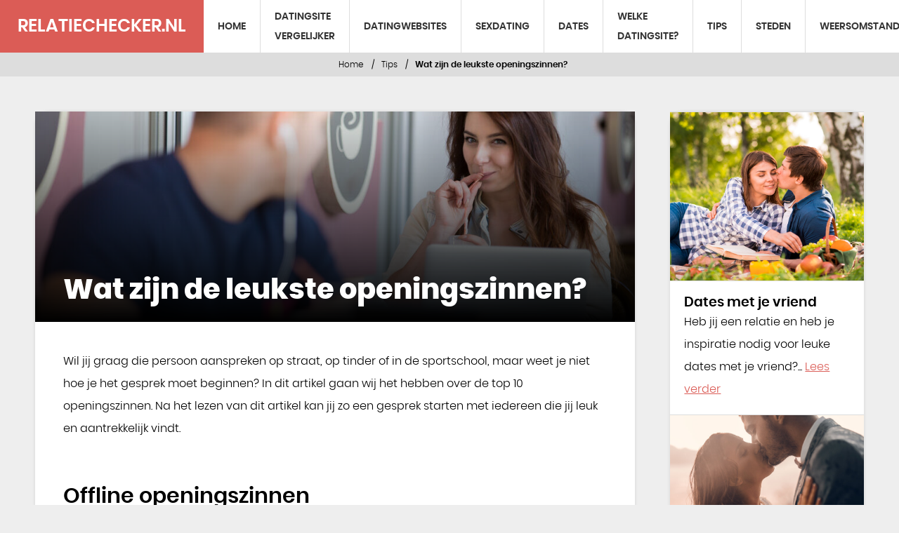

--- FILE ---
content_type: text/html; charset=UTF-8
request_url: https://www.relatiechecker.nl/tips/wat-zijn-de-leukste-openingszinnen/
body_size: 7113
content:
<!doctype html>
<html class="scroll" lang="nl">
<head>
<meta http-equiv="X-UA-Compatible" content="IE=edge"/>
<meta charset="UTF-8">
<meta name="viewport" content="width=device-width, initial-scale=1.0, maximum-scale=1.0, minimum-scale=1.0">
<title>Wat zijn de leukste openingszinnen - offline en online</title>
<meta name="title" content="Wat zijn de leukste openingszinnen - offline en online" />
<meta name="verification" content="89c24b6b028394d89340803b054863d8" />
<meta name="62f8ed4718ab40a" content="b18b87b7b4a339592ac0dc6a5a8f1aba" />

	<!-- This site is optimized with the Yoast SEO plugin v14.8 - https://yoast.com/wordpress/plugins/seo/ -->
	<meta name="description" content="Wil jij graag die leuke persoon aanspreken, maar weet je niet hoe? In dit artikel gaan wij het hebben over de top 10 leukste openingszinnen." />
	<meta name="robots" content="index, follow" />
	<meta name="googlebot" content="index, follow, max-snippet:-1, max-image-preview:large, max-video-preview:-1" />
	<meta name="bingbot" content="index, follow, max-snippet:-1, max-image-preview:large, max-video-preview:-1" />
	<link rel="canonical" href="https://www.relatiechecker.nl/tips/wat-zijn-de-leukste-openingszinnen/" />
	<meta property="og:locale" content="nl_NL" />
	<meta property="og:type" content="article" />
	<meta property="og:title" content="Wat zijn de leukste openingszinnen - offline en online" />
	<meta property="og:description" content="Wil jij graag die leuke persoon aanspreken, maar weet je niet hoe? In dit artikel gaan wij het hebben over de top 10 leukste openingszinnen." />
	<meta property="og:url" content="https://www.relatiechecker.nl/tips/wat-zijn-de-leukste-openingszinnen/" />
	<meta property="og:site_name" content="Relatiechecker.nl" />
	<meta property="article:modified_time" content="2020-12-15T13:04:05+00:00" />
	<meta property="og:image" content="https://www.relatiechecker.nl/wp-content/uploads/2020/11/Man-en-vrouw-flirten-met-laptop-op-tafel-en-leuke-date-vragen.jpg" />
	<meta property="og:image:width" content="1024" />
	<meta property="og:image:height" content="683" />
	<meta name="twitter:card" content="summary_large_image" />
	<script type="application/ld+json" class="yoast-schema-graph">{"@context":"https://schema.org","@graph":[{"@type":"WebSite","@id":"https://www.relatiechecker.nl/#website","url":"https://www.relatiechecker.nl/","name":"Relatiechecker.nl","description":"Voor al jouw relaties","potentialAction":[{"@type":"SearchAction","target":"https://www.relatiechecker.nl/?s={search_term_string}","query-input":"required name=search_term_string"}],"inLanguage":"nl"},{"@type":"ImageObject","@id":"https://www.relatiechecker.nl/tips/wat-zijn-de-leukste-openingszinnen/#primaryimage","inLanguage":"nl","url":"https://www.relatiechecker.nl/wp-content/uploads/2020/11/Man-en-vrouw-flirten-met-laptop-op-tafel-en-leuke-date-vragen.jpg","width":1024,"height":683,"caption":"Man en vrouw flirten met laptop op tafel en leuke date vragen"},{"@type":"WebPage","@id":"https://www.relatiechecker.nl/tips/wat-zijn-de-leukste-openingszinnen/#webpage","url":"https://www.relatiechecker.nl/tips/wat-zijn-de-leukste-openingszinnen/","name":"Wat zijn de leukste openingszinnen - offline en online","isPartOf":{"@id":"https://www.relatiechecker.nl/#website"},"primaryImageOfPage":{"@id":"https://www.relatiechecker.nl/tips/wat-zijn-de-leukste-openingszinnen/#primaryimage"},"datePublished":"2020-11-24T09:05:37+00:00","dateModified":"2020-12-15T13:04:05+00:00","description":"Wil jij graag die leuke persoon aanspreken, maar weet je niet hoe? In dit artikel gaan wij het hebben over de top 10 leukste openingszinnen.","inLanguage":"nl","potentialAction":[{"@type":"ReadAction","target":["https://www.relatiechecker.nl/tips/wat-zijn-de-leukste-openingszinnen/"]}]}]}</script>
	<!-- / Yoast SEO plugin. -->


<link rel='dns-prefetch' href='//s.w.org' />
<link rel='stylesheet' id='child-style-css'  href='https://www.relatiechecker.nl/wp-content/themes/child/style.css?ver=1.0' type='text/css' media='all' />
<link rel='stylesheet' id='white_lightblue-css'  href='https://www.relatiechecker.nl/wp-content/themes/base/dist/white_lightblue.css?ver=5.5.17' type='text/css' media='all' />
<link rel='stylesheet' id='base-style-css'  href='https://www.relatiechecker.nl/wp-content/themes/child/style.css?ver=1.0' type='text/css' media='all' />
<script type='text/javascript' src='https://www.relatiechecker.nl/wp-includes/js/jquery/jquery.js?ver=1.12.4-wp' id='jquery-core-js'></script>
<meta name="generator" content="Site Kit by Google 1.30.0" /><script async src="//pagead2.googlesyndication.com/pagead/js/adsbygoogle.js"></script><script>(adsbygoogle = window.adsbygoogle || []).push({"google_ad_client":"ca-pub-2728154635862993","enable_page_level_ads":true,"tag_partner":"site_kit"});</script><!-- Google Tag Manager added by Site Kit -->
<script>
( function( w, d, s, l, i ) {
	w[l] = w[l] || [];
	w[l].push( {'gtm.start': new Date().getTime(), event: 'gtm.js'} );
	var f = d.getElementsByTagName( s )[0],
		j = d.createElement( s ), dl = l != 'dataLayer' ? '&l=' + l : '';
	j.async = true;
	j.src = 'https://www.googletagmanager.com/gtm.js?id=' + i + dl;
	f.parentNode.insertBefore( j, f );
} )( window, document, 'script', 'dataLayer', 'GTM-PBKWN4T' );
</script>
<!-- End Google Tag Manager -->
		<link rel="icon" href="https://www.relatiechecker.nl/wp-content/uploads/2021/04/cropped-relatiechecker_favicon-32x32.jpg" sizes="32x32" />
<link rel="icon" href="https://www.relatiechecker.nl/wp-content/uploads/2021/04/cropped-relatiechecker_favicon-192x192.jpg" sizes="192x192" />
<link rel="apple-touch-icon" href="https://www.relatiechecker.nl/wp-content/uploads/2021/04/cropped-relatiechecker_favicon-180x180.jpg" />
<meta name="msapplication-TileImage" content="https://www.relatiechecker.nl/wp-content/uploads/2021/04/cropped-relatiechecker_favicon-270x270.jpg" />
</head>
<body id="template-default-page" class="m-0"><header class="main fixed">
    <div class="container">
    <a class="logo main" href="https://www.relatiechecker.nl">
    <span class="wrap">
        <div class="copyright hide">© 2026</div>
        Relatiechecker.nl<span class="light"></span>    </span>
</a>
    
    <nav class="main-desktop">
            <div class="menu-primary-desktop-container"><ul id="menu-primary-desktop" class="menu"><li id="menu-item-15" class="menu-item menu-item-type-post_type menu-item-object-page menu-item-home menu-item-15"><a href="https://www.relatiechecker.nl/">Home</a></li>
<li id="menu-item-1672" class="menu-item menu-item-type-post_type menu-item-object-page menu-item-1672"><a href="https://www.relatiechecker.nl/datingsite-vergelijker/">Datingsite vergelijker</a></li>
<li id="menu-item-166" class="menu-item menu-item-type-post_type_archive menu-item-object-websites menu-item-has-children menu-item-166"><a href="https://www.relatiechecker.nl/websites/">Datingwebsites</a>
<ul class="sub-menu">
	<li id="menu-item-1491" class="menu-item menu-item-type-post_type menu-item-object-websites menu-item-1491"><a href="https://www.relatiechecker.nl/websites/secondlove/">Secondlove</a></li>
	<li id="menu-item-1492" class="menu-item menu-item-type-post_type menu-item-object-websites menu-item-1492"><a href="https://www.relatiechecker.nl/websites/lexa/">Lexa</a></li>
	<li id="menu-item-1493" class="menu-item menu-item-type-post_type menu-item-object-websites menu-item-1493"><a href="https://www.relatiechecker.nl/websites/parship/">Parship</a></li>
	<li id="menu-item-1651" class="menu-item menu-item-type-post_type menu-item-object-websites menu-item-1651"><a href="https://www.relatiechecker.nl/websites/50liefde/">50Liefde</a></li>
	<li id="menu-item-1650" class="menu-item menu-item-type-post_type menu-item-object-websites menu-item-1650"><a href="https://www.relatiechecker.nl/websites/50plusmatch/">50PlusMatch</a></li>
	<li id="menu-item-1649" class="menu-item menu-item-type-post_type menu-item-object-websites menu-item-1649"><a href="https://www.relatiechecker.nl/websites/gayparship/">GayParship</a></li>
	<li id="menu-item-1652" class="menu-item menu-item-type-post_type menu-item-object-websites menu-item-1652"><a href="https://www.relatiechecker.nl/websites/relatieplanet/">Relatieplanet</a></li>
	<li id="menu-item-1648" class="menu-item menu-item-type-post_type menu-item-object-websites menu-item-1648"><a href="https://www.relatiechecker.nl/websites/gaybuddy/">Gaybuddy</a></li>
	<li id="menu-item-1653" class="menu-item menu-item-type-post_type menu-item-object-websites menu-item-1653"><a href="https://www.relatiechecker.nl/websites/cupify/">Cupify</a></li>
</ul>
</li>
<li id="menu-item-1707" class="menu-item menu-item-type-post_type menu-item-object-page menu-item-has-children menu-item-1707"><a href="https://www.relatiechecker.nl/sexdating/">Sexdating</a>
<ul class="sub-menu">
	<li id="menu-item-1708" class="menu-item menu-item-type-post_type menu-item-object-page menu-item-1708"><a href="https://www.relatiechecker.nl/sexdating/beste-sexdating-sites-vergelijker/">Beste Sexdating sites vergelijken</a></li>
	<li id="menu-item-1728" class="menu-item menu-item-type-post_type menu-item-object-page menu-item-1728"><a href="https://www.relatiechecker.nl/sexdating/gratis-sexdate-scoren/">Gratis sexdate scoren</a></li>
</ul>
</li>
<li id="menu-item-1259" class="menu-item menu-item-type-post_type menu-item-object-page menu-item-has-children menu-item-1259"><a href="https://www.relatiechecker.nl/dates/">Dates</a>
<ul class="sub-menu">
	<li id="menu-item-1505" class="menu-item menu-item-type-post_type menu-item-object-page menu-item-1505"><a href="https://www.relatiechecker.nl/dates/dates-met-vriend/">Dates met je vriend</a></li>
	<li id="menu-item-1504" class="menu-item menu-item-type-post_type menu-item-object-page menu-item-1504"><a href="https://www.relatiechecker.nl/dates/man-zoekt-vrouw/">Man zoekt vrouw om te daten</a></li>
	<li id="menu-item-1503" class="menu-item menu-item-type-post_type menu-item-object-page menu-item-1503"><a href="https://www.relatiechecker.nl/dates/eerste-date-tips/">Eerste date tips</a></li>
	<li id="menu-item-1654" class="menu-item menu-item-type-post_type menu-item-object-page menu-item-1654"><a href="https://www.relatiechecker.nl/dates/na-hoe-lang-daten-een-relatie/">Na hoe lang daten een relatie?</a></li>
	<li id="menu-item-1260" class="menu-item menu-item-type-post_type menu-item-object-page menu-item-1260"><a href="https://www.relatiechecker.nl/dates/leuke-eerste-date/">Leuke eerste date</a></li>
	<li id="menu-item-1261" class="menu-item menu-item-type-post_type menu-item-object-page menu-item-1261"><a href="https://www.relatiechecker.nl/dates/vrouw-zoekt-man/">Vrouw zoekt man</a></li>
</ul>
</li>
<li id="menu-item-1262" class="menu-item menu-item-type-post_type menu-item-object-page menu-item-has-children menu-item-1262"><a href="https://www.relatiechecker.nl/datingsites/">Welke Datingsite?</a>
<ul class="sub-menu">
	<li id="menu-item-1263" class="menu-item menu-item-type-post_type menu-item-object-page menu-item-1263"><a href="https://www.relatiechecker.nl/datingsites/datingsite-nederland/">Ga jij een Nederlandse datingsite op?</a></li>
	<li id="menu-item-1658" class="menu-item menu-item-type-post_type menu-item-object-page menu-item-1658"><a href="https://www.relatiechecker.nl/datingsites/tinder-plus/">Tinder Plus</a></li>
	<li id="menu-item-1512" class="menu-item menu-item-type-post_type menu-item-object-page menu-item-1512"><a href="https://www.relatiechecker.nl/datingsites/online-dating-service/">Online dating service</a></li>
	<li id="menu-item-1513" class="menu-item menu-item-type-post_type menu-item-object-page menu-item-1513"><a href="https://www.relatiechecker.nl/datingsites/voor-en-nadelen-tinder/">Voor- en nadelen Tinder</a></li>
	<li id="menu-item-1514" class="menu-item menu-item-type-post_type menu-item-object-page menu-item-1514"><a href="https://www.relatiechecker.nl/datingsites/datingsites-voor-ouderen/">Dating sites voor ouderen</a></li>
	<li id="menu-item-1515" class="menu-item menu-item-type-post_type menu-item-object-page menu-item-1515"><a href="https://www.relatiechecker.nl/datingsites/online-dating-site/">Online dating site</a></li>
	<li id="menu-item-1516" class="menu-item menu-item-type-post_type menu-item-object-page menu-item-1516"><a href="https://www.relatiechecker.nl/datingsites/beste-dating-site/">Beste dating site</a></li>
	<li id="menu-item-1517" class="menu-item menu-item-type-post_type menu-item-object-page menu-item-1517"><a href="https://www.relatiechecker.nl/datingsites/dating-hoger-opgeleiden/">Dating voor hoger opgeleiden</a></li>
	<li id="menu-item-1518" class="menu-item menu-item-type-post_type menu-item-object-page menu-item-1518"><a href="https://www.relatiechecker.nl/datingsites/online-dating-apps/">Online dating apps</a></li>
	<li id="menu-item-1519" class="menu-item menu-item-type-post_type menu-item-object-page menu-item-1519"><a href="https://www.relatiechecker.nl/datingsites/datingsites-vergelijken/">Datingsites vergelijken</a></li>
	<li id="menu-item-1520" class="menu-item menu-item-type-post_type menu-item-object-page menu-item-1520"><a href="https://www.relatiechecker.nl/datingsites/dating-sites-nederland/">Dating sites Nederland</a></li>
</ul>
</li>
<li id="menu-item-1494" class="menu-item menu-item-type-post_type menu-item-object-page current-page-ancestor current-menu-ancestor current-menu-parent current-page-parent current_page_parent current_page_ancestor menu-item-has-children menu-item-1494"><a href="https://www.relatiechecker.nl/tips/">Tips</a>
<ul class="sub-menu">
	<li id="menu-item-1506" class="menu-item menu-item-type-post_type menu-item-object-page menu-item-1506"><a href="https://www.relatiechecker.nl/tips/beste-dating-tips/">Beste dating tips</a></li>
	<li id="menu-item-1655" class="menu-item menu-item-type-post_type menu-item-object-page menu-item-1655"><a href="https://www.relatiechecker.nl/dates/top-7-leuke-ideeen-voor-een-date/">Top 7 leuke ideeën voor een date</a></li>
	<li id="menu-item-1507" class="menu-item menu-item-type-post_type menu-item-object-page menu-item-1507"><a href="https://www.relatiechecker.nl/tips/tinder-vragen/">Tinder vragen</a></li>
	<li id="menu-item-1508" class="menu-item menu-item-type-post_type menu-item-object-page current-menu-item page_item page-item-1398 current_page_item menu-item-1508"><a href="https://www.relatiechecker.nl/tips/wat-zijn-de-leukste-openingszinnen/" aria-current="page">Wat zijn de leukste openingszinnen?</a></li>
	<li id="menu-item-1502" class="menu-item menu-item-type-post_type menu-item-object-page menu-item-1502"><a href="https://www.relatiechecker.nl/tips/tinder-bio-mannen/">Tips voor meer Tinder matches: Verbeter jouw Tinder bio en foto’s</a></li>
	<li id="menu-item-1509" class="menu-item menu-item-type-post_type menu-item-object-page menu-item-1509"><a href="https://www.relatiechecker.nl/tips/vragen-stellen-date/">Leuke vragen date</a></li>
	<li id="menu-item-1657" class="menu-item menu-item-type-post_type menu-item-object-page menu-item-1657"><a href="https://www.relatiechecker.nl/datingsites/homo-dating/">Homo dating</a></li>
	<li id="menu-item-1272" class="menu-item menu-item-type-post_type menu-item-object-page menu-item-1272"><a href="https://www.relatiechecker.nl/tips/ideeen-date/">Ideeën voor een date</a></li>
	<li id="menu-item-1273" class="menu-item menu-item-type-post_type menu-item-object-page menu-item-1273"><a href="https://www.relatiechecker.nl/tips/wat-te-doen-date/">Wat te doen op een date?</a></li>
	<li id="menu-item-1656" class="menu-item menu-item-type-post_type menu-item-object-page menu-item-1656"><a href="https://www.relatiechecker.nl/dates/eerste-date-tips/">Eerste date tips</a></li>
	<li id="menu-item-1510" class="menu-item menu-item-type-post_type menu-item-object-page menu-item-1510"><a href="https://www.relatiechecker.nl/tips/op-date-gaan/">Succesvol op date gaan</a></li>
	<li id="menu-item-1500" class="menu-item menu-item-type-post_type menu-item-object-page menu-item-1500"><a href="https://www.relatiechecker.nl/tips/leuke-date-tips/">Leuke date tips om je date te verassen!</a></li>
	<li id="menu-item-1511" class="menu-item menu-item-type-post_type menu-item-object-page menu-item-1511"><a href="https://www.relatiechecker.nl/tips/leuke-date-ideeen/">Leuke date ideeën</a></li>
	<li id="menu-item-1499" class="menu-item menu-item-type-post_type menu-item-object-page menu-item-1499"><a href="https://www.relatiechecker.nl/tips/online-daten-tips/">Nuttige online daten tips</a></li>
</ul>
</li>
<li id="menu-item-1264" class="menu-item menu-item-type-post_type menu-item-object-page menu-item-has-children menu-item-1264"><a href="https://www.relatiechecker.nl/steden/">Steden</a>
<ul class="sub-menu">
	<li id="menu-item-1265" class="menu-item menu-item-type-post_type menu-item-object-page menu-item-1265"><a href="https://www.relatiechecker.nl/steden/dates-utrecht/">Vind dates in Utrecht</a></li>
	<li id="menu-item-1266" class="menu-item menu-item-type-post_type menu-item-object-page menu-item-1266"><a href="https://www.relatiechecker.nl/steden/dates-rotterdam/">Dates in Rotterdam</a></li>
</ul>
</li>
<li id="menu-item-1267" class="menu-item menu-item-type-post_type menu-item-object-page menu-item-has-children menu-item-1267"><a href="https://www.relatiechecker.nl/weersomstandigheden/">Weersomstandigheden</a>
<ul class="sub-menu">
	<li id="menu-item-1268" class="menu-item menu-item-type-post_type menu-item-object-page menu-item-1268"><a href="https://www.relatiechecker.nl/weersomstandigheden/daten-slecht-weer/">Daten met slecht weer, wat nu?</a></li>
	<li id="menu-item-1521" class="menu-item menu-item-type-post_type menu-item-object-page menu-item-1521"><a href="https://www.relatiechecker.nl/weersomstandigheden/dates-slecht-weer/">Dates met slecht weer</a></li>
</ul>
</li>
<li id="menu-item-1269" class="menu-item menu-item-type-post_type menu-item-object-page menu-item-has-children menu-item-1269"><a href="https://www.relatiechecker.nl/gratis/">Gratis datingsites</a>
<ul class="sub-menu">
	<li id="menu-item-1270" class="menu-item menu-item-type-post_type menu-item-object-page menu-item-1270"><a href="https://www.relatiechecker.nl/gratis/online-gratis-daten/">Volledig online gratis daten? Het kan!</a></li>
	<li id="menu-item-1271" class="menu-item menu-item-type-post_type menu-item-object-page menu-item-1271"><a href="https://www.relatiechecker.nl/gratis/gratis-dating-app/">Opzoek naar een gratis dating app?</a></li>
	<li id="menu-item-1523" class="menu-item menu-item-type-post_type menu-item-object-page menu-item-1523"><a href="https://www.relatiechecker.nl/gratis/gratis-dating-sites/">Gratis dating sites</a></li>
	<li id="menu-item-1522" class="menu-item menu-item-type-post_type menu-item-object-page menu-item-1522"><a href="https://www.relatiechecker.nl/gratis/gratis-dating-sites-nederland/">Gratis dating sites Nederland</a></li>
</ul>
</li>
</ul></div>        </nav>
    
    <div class="js-toggle-slide icon-bar-wrap">
        <span class="label">Menu</span>
        <button class="icon bar js-toggle-slide" type="button">
            <span class="stroke"></span><span class="stroke"></span><span class="stroke"></span>
        </button>
    </div>
    </div>
</header>

<main id="primary-content" role="main" >
<ul class="crumbs x-as"><li><a href="https://www.relatiechecker.nl" title="Home">Home</a></li><li><a href="https://www.relatiechecker.nl/tips/" title="Tips">Tips</a></li><li class="active"><strong> Wat zijn de leukste openingszinnen?</strong></li></ul><section id="seo-primary">
		
		
			<div class="container p-xxl">
		<div class="content-block m-xxl seo" >
	
	<figure id="page-banner" class="banner-medium cover has-caption has-overlay" style="background-image: url('https://www.relatiechecker.nl/wp-content/uploads/2020/11/Man-en-vrouw-flirten-met-laptop-op-tafel-en-leuke-date-vragen-1024x600.jpg' );">
    
    
<header class="row-title display-1 p-xl"><h1 class="title m-xl-x-as">Wat zijn de leukste openingszinnen?</h1><p class="subtitle m-xl-x-as"></p></header>
</figure>


	
			<article class="item p-xl">
		<div class="wrap m-xl-x-as">
						<header class="display-2">
				<h2 class="title"></h2>
				<p class="subtitle"></p>
			</header>
			<p><span style="font-weight: 400;">Wil jij graag die persoon aanspreken op straat, op tinder of in de sportschool, maar weet je niet hoe je het gesprek moet beginnen? In dit artikel gaan wij het hebben over de top 10 openingszinnen. Na het lezen van dit artikel kan jij zo een gesprek starten met iedereen die jij leuk en aantrekkelijk vindt.</span></p>
			
						
		</div>
	</article>
		<article class="item p-xl">
		<div class="wrap m-xl-x-as">
						<header class="display-2">
				<h2 class="title">Offline openingszinnen</h2>
				<p class="subtitle"></p>
			</header>
			<p><span style="font-weight: 400;">We beginnen eerst met offline openingszinnen. Met offline bedoelen we eigenlijk real life. Wat zijn de leukste openingszinnen voor offline? Dit is best wel een brede vraag maar we gaan jou zo goed mogelijk proberen te helpen hierbij! </span></p>
			
						
		</div>
	</article>
		<article class="item p-xl">
		<div class="wrap m-xl-x-as">
						<header class="display-2">
				<h2 class="title">The five second rule</h2>
				<p class="subtitle"></p>
			</header>
			<p><span style="font-weight: 400;">Veel mensen blijven te lang piekeren om een openingszin te verzinnen waardoor ze uiteindelijk hun kans voorbij laten schieten om die leuke persoon te leren kennen. De bedoeling van een openingszin is om een gesprek te starten. Met de five second rule moet jij iets binnen vijf seconden doen of zeggen. Dat is de regel. Deze techniek zorgt ervoor dat je geen tijd hebt om te twijfelen aan jezelf en laat je recht op jouw doel afgaan. </span></p>
			
						
		</div>
	</article>
		<article class="item p-xl">
		<div class="wrap m-xl-x-as">
						<header class="display-2">
				<h2 class="title">Wat nu?</h2>
				<p class="subtitle"></p>
			</header>
			<p><span style="font-weight: 400;">Het enige wat je moet doen als je recht op je doel gaat is gewoon iets vragen zoals hoi ik ben … alles goed? Dit is natuurlijk wel het meest basic vorm van een openingszin, maar het werkt. Doe dit op een vriendelijke, maar neutrale manier met een kleine glimlach en je krijgt waarschijnlijk een positieve reactie terug. Daarnaast is het natuurlijk erg afhankelijk van de setting waar je in zit. Zit je in de sportschool, supermarkt of op feestje? Stel een vraag die jij jouw vriendin of vriend ook zou stellen. Keep it simple!</span></p>
			
						
		</div>
	</article>
		<article class="item p-xl">
		<div class="wrap m-xl-x-as">
						<header class="display-2">
				<h2 class="title">En nu echt de offline top 10 openingszinnen</h2>
				<p class="subtitle"></p>
			</header>
			<p><span style="font-weight: 400;">1 &#8211; Hallo ik ben … wie ben jij?</span></p>
<p><span style="font-weight: 400;">2 &#8211; Hoi, toffe jas/kleding/schoenen heb jij aan!</span></p>
<p><span style="font-weight: 400;">3 &#8211; Wat zit jouw haar leuk! Is het echt? </span></p>
<p><span style="font-weight: 400;">4 &#8211; Ik ben op zoek naar jouw nummer in mijn telefoon kan jij die vinden?</span></p>
<p><span style="font-weight: 400;">5 &#8211; Hoeveel kilo weegt een ijsbeer? Genoeg om het ijs te breken.</span></p>
<p><span style="font-weight: 400;">6 &#8211; Ik ben bezig met een boek schrijven en ik heb daar wat nummers voor nodig… Het is een telefoonboek mag ik jou nummer?</span></p>
<p><span style="font-weight: 400;">7 &#8211; Ik heb veel naar Animal Planet gekeken maar zo’n tijger heb ik nog nooit gezien</span></p>
<p><span style="font-weight: 400;">8 &#8211; Ik ben mijn nummer kwijt, mag ik misschien de jouwe?</span></p>
<p><span style="font-weight: 400;">9 &#8211; Ken ik jou niet van volgende week vrijdag?</span></p>
<p><span style="font-weight: 400;">10 &#8211; Ik ben blij dat ik een zwemdiploma heb want ik verdrink in jou ogen</span></p>
			
						
		</div>
	</article>
		<article class="item p-xl">
		<div class="wrap m-xl-x-as">
						<figure id="content-banner" class="banner-medium cover" style="background-image: url('https://www.relatiechecker.nl/wp-content/uploads/2020/11/Man-en-vrouw-flirten-op-straat-man-stelt-leuke-date-vragen-aan-vrouw.jpg' );">
			</figure>
						<header class="display-2">
				<h2 class="title">Online openingszinnen</h2>
				<p class="subtitle"></p>
			</header>
			<p><span style="font-weight: 400;">Door het glorieuze internet kunnen wij tegenwoordig ook mensen online leren kennen. Daarvoor heb je verschillende datingsites en dating apps. Maar ook hier moet je weer het ijs kunnen breken met openingszinnen. Soms kan het lastig zijn om leuke online openingszinnen te verzinnen maar wees niet getreurd. Wij gaan jou nu tips geven om on the spot online openingszinnen te verzinnen!</span></p>
			
						
		</div>
	</article>
		<article class="item p-xl">
		<div class="wrap m-xl-x-as">
						<header class="display-2">
				<h2 class="title">Bekijk het profiel van diegene die jij wilt leren kennen</h2>
				<p class="subtitle"></p>
			</header>
			<p><span style="font-weight: 400;">Het voordeel van online daten is dat je meer informatie krijgt van wat de interesses en hobby&#8217;s zijn van iemand. Als je een goede openingszin wilt verzinnen kan je het beste inspiratie opdoen door naar het profiel van iemand te kijken. Aan de hand van de informatie die je vindt kan je een vraag stellen op een opmerking maken waardoor je het ijs breekt. In sommige gevallen kun je zelfs een openingszin verzinnen met de naam! </span></p>
			
						
		</div>
	</article>
		<article class="item p-xl">
		<div class="wrap m-xl-x-as">
						<header class="display-2">
				<h2 class="title">De top 10 online leukste openingszinnen</h2>
				<p class="subtitle"></p>
			</header>
			<p><span style="font-weight: 400;">1 &#8211; Hoi ik ben … leuk om je te ontmoeten, hoe is het?</span></p>
<p><span style="font-weight: 400;">2 &#8211; Hoeveel kilo weegt een ijsbeer? Genoeg om het ijs te breken.  </span></p>
<p><span style="font-weight: 400;">3 &#8211; Ik heb veel naar Animal Planet gekeken maar zo’n tijger heb ik nog nooit gezien</span></p>
<p><span style="font-weight: 400;">4 &#8211; Wil jij een grapje horen over spoken? … That&#8217;s the spirit! </span></p>
<p><span style="font-weight: 400;">5 &#8211; (Naam)!</span></p>
<p><span style="font-weight: 400;">6 &#8211; 2 vreemden die matchen, leuk je te ontmoeten.</span></p>
<p><span style="font-weight: 400;">7 &#8211; Tell me, wat is jouw favoriete maaltijd?</span></p>
<p><span style="font-weight: 400;">8 &#8211; Stuur een GIF met hallo</span></p>
<p><span style="font-weight: 400;">9 &#8211; Vertel me, op welke gewoonte ben jij het meest trots?</span></p>
<p><span style="font-weight: 400;">10 &#8211;  om onze match te vieren wou ik een heliumballon voor je kopen. Ik dacht dat het gesprek daarmee wel van de grond zou komen</span></p>
			
						
		</div>
	</article>
			</div>
			<aside class="main m-xxl">
    <section id="block-items" class="seo block-items-small ">
                


<article class="item">
    <div class="inner y-as">
       <figure classs="cover" style="background-image: url('https://www.relatiechecker.nl/wp-content/uploads/2020/08/dates_met_je_vriend_omslag.jpg');">
             <a href="https://www.relatiechecker.nl/dates/dates-met-vriend/" title="Meer info over Dates met je vriend">
                         </a>
        </figure>
        <div class="desc y-as">
            <header class="display-4">
                <h3 class="title">Dates met je vriend</h3>
            </header>
            <p>Heb jij een relatie en heb je inspiratie nodig voor leuke dates met je vriend?... <a class="read-more" href="https://www.relatiechecker.nl/tips/wat-zijn-de-leukste-openingszinnen/">Lees verder</a></p>
        </div>
    </div>
</article>



<article class="item">
    <div class="inner y-as">
       <figure classs="cover" style="background-image: url('https://www.relatiechecker.nl/wp-content/uploads/2020/08/vrouw-zoekt-man.jpg');">
             <a href="https://www.relatiechecker.nl/dates/vrouw-zoekt-man/" title="Meer info over Vrouw zoekt man">
                         </a>
        </figure>
        <div class="desc y-as">
            <header class="display-4">
                <h3 class="title">Vrouw zoekt man</h3>
            </header>
            <p>Waar moet je opletten als je als vrouw een man zoekt om mee te daten?... <a class="read-more" href="https://www.relatiechecker.nl/tips/wat-zijn-de-leukste-openingszinnen/">Lees verder</a></p>
        </div>
    </div>
</article>



<article class="item">
    <div class="inner y-as">
       <figure classs="cover" style="background-image: url('https://www.relatiechecker.nl/wp-content/uploads/2020/11/Beste-dating-site-koppel-dat-een-telefoon-laat-zien.jpg');">
             <a href="https://www.relatiechecker.nl/datingsites/beste-dating-site/" title="Meer info over Beste dating site">
                         </a>
        </figure>
        <div class="desc y-as">
            <header class="display-4">
                <h3 class="title">Beste dating site</h3>
            </header>
            <p>In dit artikel lees je wat een dating site nodig heeft om de titel beste... <a class="read-more" href="https://www.relatiechecker.nl/tips/wat-zijn-de-leukste-openingszinnen/">Lees verder</a></p>
        </div>
    </div>
</article>
      </section>
        
          
           
 
                
                    
      
        <section id="top-items">
            <h2 class="head"></h2>
            <ul>
                            </ul>
        </section>
       
</aside>		</div>
</section>


</main>

<footer class="site-footer bg-primary">
   <div class="container container-first x-as">
                                        
        <div class="footer-menu footer-menu-5 x-as">
                        <div class="menu"><ul>
<li class="page_item page-item-2"><a href="https://www.relatiechecker.nl/">Home</a></li>
<li class="page_item page-item-1668"><a href="https://www.relatiechecker.nl/datingsite-vergelijker/">Datingsite vergelijker</a></li>
<li class="page_item page-item-1673 page_item_has_children"><a href="https://www.relatiechecker.nl/sexdating/">Sexdating</a>
<ul class='children'>
	<li class="page_item page-item-1675"><a href="https://www.relatiechecker.nl/sexdating/beste-sexdating-sites-vergelijker/">Beste Sexdating sites vergelijken</a></li>
	<li class="page_item page-item-1715"><a href="https://www.relatiechecker.nl/sexdating/gratis-sexdate-scoren/">Gratis sexdate scoren</a></li>
</ul>
</li>
<li class="page_item page-item-1224 page_item_has_children"><a href="https://www.relatiechecker.nl/dates/">Dates</a>
<ul class='children'>
	<li class="page_item page-item-1560"><a href="https://www.relatiechecker.nl/dates/top-7-leuke-ideeen-voor-een-date/">Top 7 leuke ideeën voor een date</a></li>
	<li class="page_item page-item-1325"><a href="https://www.relatiechecker.nl/dates/eerste-date-tips/">Eerste date tips</a></li>
	<li class="page_item page-item-1586"><a href="https://www.relatiechecker.nl/dates/na-hoe-lang-daten-een-relatie/">Na hoe lang daten een relatie?</a></li>
	<li class="page_item page-item-1172"><a href="https://www.relatiechecker.nl/dates/leuke-eerste-date/">Leuke eerste date</a></li>
	<li class="page_item page-item-1099"><a href="https://www.relatiechecker.nl/dates/man-zoekt-vrouw/">Man zoekt vrouw om te daten</a></li>
	<li class="page_item page-item-1087"><a href="https://www.relatiechecker.nl/dates/dates-met-vriend/">Dates met je vriend</a></li>
	<li class="page_item page-item-1155"><a href="https://www.relatiechecker.nl/dates/vrouw-zoekt-man/">Vrouw zoekt man</a></li>
</ul>
</li>
<li class="page_item page-item-1221 page_item_has_children"><a href="https://www.relatiechecker.nl/datingsites/">Datingsites</a>
<ul class='children'>
	<li class="page_item page-item-1566"><a href="https://www.relatiechecker.nl/datingsites/tinder-plus/">Tinder Plus</a></li>
	<li class="page_item page-item-1578"><a href="https://www.relatiechecker.nl/datingsites/homo-dating/">Homo dating</a></li>
	<li class="page_item page-item-1274"><a href="https://www.relatiechecker.nl/datingsites/datingsites-vergelijken/">Datingsites vergelijken</a></li>
	<li class="page_item page-item-1319"><a href="https://www.relatiechecker.nl/datingsites/online-dating-apps/">Online dating apps</a></li>
	<li class="page_item page-item-1339"><a href="https://www.relatiechecker.nl/datingsites/datingsites-voor-ouderen/">Dating sites voor ouderen</a></li>
	<li class="page_item page-item-1371"><a href="https://www.relatiechecker.nl/datingsites/beste-dating-site/">Beste dating site</a></li>
	<li class="page_item page-item-1373"><a href="https://www.relatiechecker.nl/datingsites/online-dating-site/">Online dating site</a></li>
	<li class="page_item page-item-1378"><a href="https://www.relatiechecker.nl/datingsites/dating-hoger-opgeleiden/">Dating voor hoger opgeleiden</a></li>
	<li class="page_item page-item-1129"><a href="https://www.relatiechecker.nl/datingsites/dating-sites-nederland/">Dating sites Nederland</a></li>
	<li class="page_item page-item-1424"><a href="https://www.relatiechecker.nl/datingsites/voor-en-nadelen-tinder/">Voor- en nadelen Tinder</a></li>
	<li class="page_item page-item-1440"><a href="https://www.relatiechecker.nl/datingsites/online-dating-service/">Online dating service</a></li>
	<li class="page_item page-item-1201"><a href="https://www.relatiechecker.nl/datingsites/datingsite-nederland/">Ga jij een Nederlandse datingsite op?</a></li>
</ul>
</li>
<li class="page_item page-item-1216 page_item_has_children"><a href="https://www.relatiechecker.nl/weersomstandigheden/">Weersomstandigheden</a>
<ul class='children'>
	<li class="page_item page-item-1137"><a href="https://www.relatiechecker.nl/weersomstandigheden/daten-slecht-weer/">Daten met slecht weer, wat nu?</a></li>
	<li class="page_item page-item-1091"><a href="https://www.relatiechecker.nl/weersomstandigheden/dates-slecht-weer/">Dates met slecht weer</a></li>
</ul>
</li>
<li class="page_item page-item-1219 page_item_has_children"><a href="https://www.relatiechecker.nl/steden/">Steden</a>
<ul class='children'>
	<li class="page_item page-item-1178"><a href="https://www.relatiechecker.nl/steden/dates-utrecht/">Vind dates in Utrecht</a></li>
	<li class="page_item page-item-1145"><a href="https://www.relatiechecker.nl/steden/dates-rotterdam/">Dates in Rotterdam</a></li>
</ul>
</li>
<li class="page_item page-item-1213 page_item_has_children"><a href="https://www.relatiechecker.nl/gratis/">Gratis datingsites</a>
<ul class='children'>
	<li class="page_item page-item-1115"><a href="https://www.relatiechecker.nl/gratis/gratis-dating-sites/">Gratis dating sites</a></li>
	<li class="page_item page-item-1164"><a href="https://www.relatiechecker.nl/gratis/gratis-dating-app/">Opzoek naar een gratis dating app?</a></li>
	<li class="page_item page-item-1194"><a href="https://www.relatiechecker.nl/gratis/online-gratis-daten/">Volledig online gratis daten? Het kan!</a></li>
	<li class="page_item page-item-1104"><a href="https://www.relatiechecker.nl/gratis/gratis-dating-sites-nederland/">Gratis dating sites Nederland</a></li>
</ul>
</li>
<li class="page_item page-item-1075 page_item_has_children current_page_ancestor current_page_parent"><a href="https://www.relatiechecker.nl/tips/">Tips</a>
<ul class='children'>
	<li class="page_item page-item-1337"><a href="https://www.relatiechecker.nl/tips/vragen-stellen-date/">Leuke vragen date</a></li>
	<li class="page_item page-item-1635"><a href="https://www.relatiechecker.nl/tips/openingszinnen-voor-mannen/">Openingszinnen voor mannen</a></li>
	<li class="page_item page-item-1641"><a href="https://www.relatiechecker.nl/tips/grappige-openingszinnen/">Grappige openingszinnen</a></li>
	<li class="page_item page-item-1643"><a href="https://www.relatiechecker.nl/tips/de-leukste-openingszinnen-tinder/">De leukste openingszinnen tinder</a></li>
	<li class="page_item page-item-1093"><a href="https://www.relatiechecker.nl/tips/leuke-date-ideeen/">Leuke date ideeën</a></li>
	<li class="page_item page-item-1360"><a href="https://www.relatiechecker.nl/tips/tinder-bio-mannen/">Tips voor meer Tinder matches: Verbeter jouw Tinder bio en foto’s</a></li>
	<li class="page_item page-item-1398 current_page_item"><a href="https://www.relatiechecker.nl/tips/wat-zijn-de-leukste-openingszinnen/" aria-current="page">Wat zijn de leukste openingszinnen?</a></li>
	<li class="page_item page-item-1433"><a href="https://www.relatiechecker.nl/tips/tinder-vragen/">Tinder vragen</a></li>
	<li class="page_item page-item-1447"><a href="https://www.relatiechecker.nl/tips/beste-dating-tips/">Beste dating tips</a></li>
	<li class="page_item page-item-1209"><a href="https://www.relatiechecker.nl/tips/ideeen-date/">Ideeën voor een date</a></li>
	<li class="page_item page-item-1188"><a href="https://www.relatiechecker.nl/tips/wat-te-doen-date/">Wat te doen op een date?</a></li>
	<li class="page_item page-item-1122"><a href="https://www.relatiechecker.nl/tips/op-date-gaan/">Succesvol op date gaan</a></li>
	<li class="page_item page-item-1096"><a href="https://www.relatiechecker.nl/tips/leuke-date-tips/">Leuke date tips om je date te verassen!</a></li>
	<li class="page_item page-item-1079"><a href="https://www.relatiechecker.nl/tips/online-daten-tips/">Nuttige online daten tips</a></li>
</ul>
</li>
<li class="page_item page-item-1312"><a href="https://www.relatiechecker.nl/over-ons/">Over ons</a></li>
<li class="page_item page-item-1299"><a href="https://www.relatiechecker.nl/disclaimer/">Disclaimer</a></li>
<li class="page_item page-item-1286"><a href="https://www.relatiechecker.nl/privacybeleid/">Privacybeleid</a></li>
</ul></div>
        </div>
    </div>
        
    <div class="container x-as">
        <div class="bottom x-as">
            <span class="copyright">
                © 2026 - Relatiechecker.nl 
                                            </span>
    
        </div>
    </div>
</footer>

<nav class="main hide y-as">
<div class="head">
<span class="label"></span>
</div>
<ul id="menu-primary" class="y-as relative"><li ><a class="item"  href="https://www.relatiechecker.nl/datingsite-vergelijker/">Datingsite vergelijker</a></li>
<li ><a class="item"  href="https://www.relatiechecker.nl/tips/de-leukste-openingszinnen-tinder/">De leukste openingszinnen tinder</a></li>
<li ><a class="item"  href="https://www.relatiechecker.nl/tips/openingszinnen-voor-mannen/">Openingszinnen voor mannen</a></li>
</ul></nav><div class="js-overlay main hide"></div>


<script>
  
  const triggers = document.querySelectorAll('.js-accordion-trigger');
triggers.forEach(trigger => {
   trigger.addEventListener('click', function() {
       if(this.parentNode.classList.contains('is-active')){
           return;
       } else {
           const active_element = this.parentNode.parentNode.querySelector('.is-active');
           if(active_element) {
               active_element.classList.remove('is-active');
           }
           this.parentNode.classList.add('is-active');
       }
   });
});
</script>
		<!-- Google Tag Manager (noscript) added by Site Kit -->
		<noscript>
			<iframe src="https://www.googletagmanager.com/ns.html?id=GTM-PBKWN4T" height="0" width="0" style="display:none;visibility:hidden"></iframe>
		</noscript>
		<!-- End Google Tag Manager (noscript) -->
		<script type='text/javascript' src='https://www.relatiechecker.nl/wp-content/themes/base/dist/script/navigation.js?ver=5.5.17' id='base_navigation-js'></script>
<script type='text/javascript' src='https://www.relatiechecker.nl/wp-content/themes/base/dist/script/slick.js?ver=5.5.17' id='base_slick-js'></script>
<script type='text/javascript' src='https://www.relatiechecker.nl/wp-content/themes/base/dist/script/slick-config.js?ver=5.5.17' id='base_slick_config-js'></script>
</body>
</html>

--- FILE ---
content_type: text/html; charset=utf-8
request_url: https://www.google.com/recaptcha/api2/aframe
body_size: 266
content:
<!DOCTYPE HTML><html><head><meta http-equiv="content-type" content="text/html; charset=UTF-8"></head><body><script nonce="vTbmarew_nDM6Uy_ZKeLjw">/** Anti-fraud and anti-abuse applications only. See google.com/recaptcha */ try{var clients={'sodar':'https://pagead2.googlesyndication.com/pagead/sodar?'};window.addEventListener("message",function(a){try{if(a.source===window.parent){var b=JSON.parse(a.data);var c=clients[b['id']];if(c){var d=document.createElement('img');d.src=c+b['params']+'&rc='+(localStorage.getItem("rc::a")?sessionStorage.getItem("rc::b"):"");window.document.body.appendChild(d);sessionStorage.setItem("rc::e",parseInt(sessionStorage.getItem("rc::e")||0)+1);localStorage.setItem("rc::h",'1768778167422');}}}catch(b){}});window.parent.postMessage("_grecaptcha_ready", "*");}catch(b){}</script></body></html>

--- FILE ---
content_type: text/css
request_url: https://www.relatiechecker.nl/wp-content/themes/child/style.css?ver=1.0
body_size: 110
content:
/*
Theme Name: WordPress Maoui Child Theme
Theme URI: https://github.com/ockhaus3en/
Author: My Name Is Jeff
Description: Clean / HTML5 / Sass / Base & Child Theme / Multisite
Template: base
Version: 1.0
License: GNU General Public License
License URI: https://www.gnu.org/licenses/gpl.html
Text Domain: child
*/

--- FILE ---
content_type: text/css
request_url: https://www.relatiechecker.nl/wp-content/themes/base/dist/white_lightblue.css?ver=5.5.17
body_size: 6994
content:
@font-face{font-family:Poppins-300;src:url(../font/poppins-light-webfont.woff2) format("woff2"),url(../font/poppins-light-webfont.woff) format("woff")}@font-face{font-family:Poppins-400;src:url(../font/poppins-regular-webfont.woff2) format("woff2"),url(../font/poppins-regular-webfont.woff) format("woff")}@font-face{font-family:Poppins-600;src:url(../font/poppins-semibold-webfont.woff2) format("woff2"),url(../font/poppins-semibold-webfont.woff) format("woff")}@font-face{font-family:Poppins-700;src:url(../font/poppins-bold-webfont.woff2) format("woff2"),url(../font/poppins-bold-webfont.woff) format("woff")}@font-face{font-family:Poppins-900;src:url(../font/poppins-extrabold-webfont.woff2) format("woff2"),url(../font/poppins-extrabold-webfont.woff) format("woff")}.bg-primary-light{background-color:#5fb0ff}.bg-primary-base,nav.main .head{background-color:#db5c56}.bg-primary-dark,nav.main>ul .icon.js-toggle{background-color:#6d12ad}.bg-primary-darken{background-color:#014d98}.bg-primary-gradient-y-as{background:linear-gradient(180deg,#db5c56,#6d12ad)}.bg-primary-gradient-y-as-reverse{background:linear-gradient(180deg,#6d12ad,#db5c56)}.bg-primary-gradient-darken-y-as{background:linear-gradient(180deg,#6d12ad,#014d98)}.bg-primary-gradient-darken-y-as-reverse{background:linear-gradient(180deg,#014d98,#6d12ad)}.bg-primary-trans-light{background:rgba(219,92,86,.2)}.bg-primary-trans-base{background:rgba(219,92,86,.4)}.bg-primary-trans-darken{background:rgba(219,92,86,.8)}.bg-secondary-light{background-color:#f5f072}.bg-secondary-base{background-color:#6d12ad}.bg-secondary-dark{background-color:#dc5800}.bg-secondary-darken{background-color:#c74a02}.bg-antraciet-light{background-color:#547a98}.bg-antraciet-base{background-color:#45647d}.bg-antraciet-dark{background-color:#141f27}.bg-antraciet-dark-trans-light{background:rgba(69,100,125,.2)}.bg-antraciet-dark-trans-base{background:rgba(69,100,125,.4)}.bg-antraciet-dark-trans-darken{background:rgba(69,100,125,.8)}.bg-antraciet-darken{background-color:#0a1014}.bg-antraciet-gradient-y-as{background:linear-gradient(180deg,#45647d,#141f27)}.bg-antraciet-gradient-y-as-reverse{background:linear-gradient(180deg,#141f27,#45647d)}.bg-antraciet-gradient-darken-y-as{background:linear-gradient(180deg,#141f27,#0a1014)}.bg-antraciet-gradient-darken-y-as-reverse{background:linear-gradient(180deg,#0a1014,#141f27)}.bg-antraciet-gradient-darkest-y-as{background:linear-gradient(180deg,#0a1014,#000)}.bg-antraciet-gradient-darkest-y-as-reverse{background:linear-gradient(180deg,#000,#0a1014)}.bg-gray-light{background-color:#f6f6f6}.bg-gray-base,nav.main .child.js-slide,nav.main>ul{background-color:#eee}.bg-gray-dark{background-color:#ddd}.bg-gray-darken{background-color:#ccc}.bg-white-base,nav.main .item{background-color:#fff}.bg-black{background-color:#000}.bg-black-trans-light{background:rgba(0,0,0,.2)}.bg-black-trans-base{background:rgba(0,0,0,.4)}.bg-black-trans-darken,.js-overlay.main,.overlay{background:rgba(0,0,0,.8)}.block-items .item .inner .btn-wrap,.block-items .item .inner figure a,.block-items.post-archive .item .inner .btn-wrap,.block-x-as .item .inner,.block-y-as .item .inner,.flex-center-xy-as,.icon,.icon.bar,.page-numbers,.page-numbers li>*,.x-as,.x-as-nowrap,.x-as-reverse,.x-as-wrap,.y-as,header.main,nav .head,nav .item{display:flex}.icon.bar,.x-as-wrap{flex-wrap:wrap}.x-as-nowrap{flex-wrap:nowrap}.x-as-reverse{flex-direction:row-reverse}.block-y-as .item .inner,.y-as{flex-direction:column}.block-items .item .inner figure a,.flex-center-xy-as,.icon,.page-numbers li>*{justify-content:center;align-items:center}#post-websites .container,.flex-center-x-as{justify-content:center}.flex-center-y-as,nav .head,nav .item{align-items:center}.border-1111{border-width:.1rem}.border-1110{border-width:.1rem .1rem .1rem 0}.border-1100{border-width:.1rem .1rem 0 0}.border-1000{border-width:.1rem 0 0}.border-0111{border-width:0 .1rem .1rem}.border-0011{border-width:0 0 .1rem .1rem}.border-0001{border-width:0 0 0 .1rem}.border-0010,nav.main .item{border-width:0 0 .1rem}.border-0100{border-width:0 .1rem 0 0}.border-0110{border-width:0 .1rem .1rem 0}.border-1001{border-width:.1rem 0 0 .1rem}.border-0101{border-width:0 .1rem}.border-1010{border-width:.1rem 0}.border-1101{border-width:.1rem .1rem 0}.border-solid,nav.main .item{border-style:solid}.hide{display:none}.show{display:flex}.scroll{overflow-y:scroll}.no-scroll{overflow-y:hidden}.icon.bar .stroke,.transition{transition:all .2s}.no-spacing,ul{margin:0;padding:0}#post-objects .container .item,#post-websites .item .inner,#template-default-page #primary-content .content-block,#template-single-page #primary-content .content-block,.box-shadow-light-sm,aside.main{box-shadow:0 0 .5rem 0 rgba(0,0,0,.1)}.box-shadow-light-md{box-shadow:0 0 2rem 0 rgba(0,0,0,.1);box-shadow:0 0 3rem 0 rgba(0,0,0,.1)}.box-shadow-light-lg{box-shadow:0 0 4rem 0 rgba(0,0,0,.1)}.box-shadow-light-xl{box-shadow:0 0 5rem 0 rgba(0,0,0,.1)}.box-shadow-base-sm{box-shadow:0 0 1rem 0 rgba(0,0,0,.3)}.box-shadow-base-md{box-shadow:0 0 2rem 0 rgba(0,0,0,.3);box-shadow:0 0 3rem 0 rgba(0,0,0,.3)}.box-shadow-base-lg{box-shadow:0 0 4rem 0 rgba(0,0,0,.3)}.box-shadow-base-xl{box-shadow:0 0 5rem 0 rgba(0,0,0,.3)}.box-shadow-dark-sm{box-shadow:0 0 1rem 0 rgba(0,0,0,.5)}.box-shadow-dark-md{box-shadow:0 0 2rem 0 rgba(0,0,0,.5);box-shadow:0 0 3rem 0 rgba(0,0,0,.5)}.box-shadow-dark-lg{box-shadow:0 0 4rem 0 rgba(0,0,0,.5)}.box-shadow-dark-xl{box-shadow:0 0 5rem 0 rgba(0,0,0,.5)}img,svg{width:100%;height:auto}.m-0,blockquote,figure,h1,h2,h3,h4,h5,h6,p{margin:0}.m-top{margin:0 0 auto}.m-right{margin:0 auto 0 0}.m-bottom{margin:auto 0 0}.m-left{margin:0 0 0 auto}.container,.m-center,header.main>.wrap{margin:0 auto}.p-0,button{padding:0}figure{line-height:0}.cover{background-position:50%;background-repeat:no-repeat;background-size:cover}.full-height{height:100%}#post-websites,.full-width,header.main{width:100%}#block-items .item figure a,#content-banner figure,#main-banner figure,#page-banner figure,.block-items .item .inner figure a,.full-size,.js-overlay.main,nav.main>ul{width:100%;height:100%}#primary-content,.relative,.seo ul li,figure{position:relative}.absolute,.has-overlay,.overlay,.pos-center,.pos-x-as,.pos-y-as,.seo ul li:before{position:absolute}.fixed,.js-overlay.main,header.main{position:fixed}.content,.has-overlay,.has-overlay:after,.seo ul li:before,body:after{content:""}.parallax{background-attachment:fixed;background-position:50%;background-repeat:no-repeat;background-size:cover}.has-overlay,.js-overlay.main.show,.stretch{top:0;right:0;bottom:0;left:0}.pos-x-as{left:50%;transform:translateX(-50%)}.pos-y-as{top:50%;transform:translateY(-50%)}.pos-center{top:50%;left:50%;transform:translate(-50%,-50%)}.color-inherit,a,a:active,a:focus,a:hover,a:visited,button,button:active,button:focus,button:hover,button:visited{color:inherit}.no-list,.seo ul .head,ul,ul.no-list{list-style:none}.blur-soft{filter:blur(.5rem)}.blur-hard{filter:blur(1rem)}.grayscale,.grayscale-hover{filter:grayscale(100%)}.seo ul{list-style:disc;padding:0 0 0 2rem}.seo ul .head{margin:0 0 0 -2rem}.icon.bar .stroke,.stroke{border-style:solid;border-width:0 0 .2rem;width:100%}@-webkit-keyframes wrapper-slide-forwards{to{flex-basis:75%}}@keyframes wrapper-slide-forwards{to{flex-basis:75%}}@-webkit-keyframes wrapper-slide-reverse{to{flex-basis:100%}}@keyframes wrapper-slide-reverse{to{flex-basis:100%}}html{font-size:62.5%;line-height:62.5%}body{font-family:Poppins-300;font-weight:300}body:after{clear:both}button{outline:none}.bold,.btn,h1,h2,h3,strong{font-family:Poppins-600;font-weight:600}.js-overlay.main{z-index:190}.js-page-wrapper.is-active{-webkit-animation:wrapper-slide-forwards .2s forwards;animation:wrapper-slide-forwards .2s forwards}a{text-decoration:none}button{border:none;background-color:inherit}.icon.xs{width:1.5rem;height:1.5rem}.icon.sm{width:2.5rem;height:2.5rem}.icon.md{width:3.5rem;height:3.5rem}.icon.lg{width:4.5rem;height:4.5rem}.icon.xl{width:6rem;height:6rem}.icon.bar{position:relative;height:100%}.icon.bar .stroke{margin:.5rem 1.5rem}.icon.bar .stroke:first-of-type,.icon.bar .stroke:last-of-type{transform:rotate(0)}.icon.bar .stroke:nth-child(2){opacity:1}.chev{border-style:solid}.chev.sm{width:1rem;height:1rem}.chev.md{width:1.5rem;height:1.5rem}.chev.lg{width:2rem;height:2rem}.chev.xl{width:2.5rem;height:2.5rem}.chev.bottom,.chev.left,.chev.right,.chev.top{border-width:.2rem .2rem 0 0}.chev.top{transform:rotate(-45deg)}.chev.right{transform:rotate(45deg)}.chev.bottom{transform:rotate(135deg)}.chev.left{transform:rotate(-135deg)}body{background-color:#eee}#template-front-page{background-color:#f9f9f9}.container,.max-width-desktop,header.main>.wrap{max-width:136rem}.max-width-tablet-x-as{max-width:102.4rem}.max-width-tablet-y-as{max-width:76.8rem}.container-device-x-as{max-width:102.4rem;margin:0 auto}#primary-content{top:7.5rem;margin-bottom:7.5rem}.seo ul{list-style:none;margin:0;padding:0}.seo ul li{padding:.5rem 0 .5rem 3rem}.seo ul li:before{left:0;top:1.5rem;width:1.5rem;height:1.5rem;background-color:#db5c56;display:flex;border-radius:.3rem}.seo a{text-decoration:underline;color:#db5c56}.content-block .row-title{flex-direction:column;text-align:left;padding-bottom:0}.content-block .item .btn,.content-block .item figure,.content-block .item header,.content-block .item ol,.content-block .item p:not(.subtitle),.content-block .item table{margin:0 0 2rem}.content-block .item .btn .title,.content-block .item figure .title,.content-block .item header .title,.content-block .item ol .title,.content-block .item p:not(.subtitle) .title,.content-block .item table .title{color:#000}.display-1 .title{font-family:Poppins-900;font-weight:900}.icon.slick-arrow{background-color:hsla(0,0%,100%,.8)}.icon.slick-next{right:0}.icon.slick-next span{transform:rotate(45deg)}.icon.slick-prev{left:0}.icon.slick-prev span{transform:rotate(-135deg)}.btn{text-align:center;display:inline-block;text-decoration:none!important}.btn.bg-white-base,nav.main .btn.item{color:#333}.btn.bg-primary-base,.btn.bg-secondary-base,nav.main .btn.head{color:#fff!important}.crumbs{margin:auto;width:100%;text-align:center;align-items:center;justify-content:center;background-color:#ddd}.crumbs li{margin:.5rem 0;font-size:1.2rem}.crumbs li:not(.active):after{content:"/"}.crumbs li a{padding:0 1rem;border-right:.1rem solid #ddd;font-size:1.2rem}.crumbs li.active{margin-left:1rem;font-weight:700;font-family:Poppins-600}.page-numbers a,.tag-list a{background-color:#fff;border:.1rem solid #ccc}.page-numbers a,.page-numbers span,.tag-list a,.tag-list span{height:3rem}.tag-list a{padding:0 1rem;margin:0 1rem 1rem 0}a.read-more{color:#db5c56;text-decoration:underline}.logo{display:flex}.logo.main{background-color:#db5c56;color:#fff}.logo .wrap{text-transform:uppercase;height:100%;justify-content:center;align-content:flex-start;flex-direction:column;display:flex;font-family:Poppins-600;font-weight:600}.logo .wrap .light{font-family:Poppins-300;font-weight:300}.slogan{text-align:center;height:-webkit-fit-content;height:-moz-fit-content;height:fit-content;line-height:3rem;position:absolute;left:0;top:50%;transform:translateY(-50%)}.slogan .bold,.slogan strong{color:#db5c56}header.main{background-color:#fff;color:#333;z-index:10;border-bottom:1px solid #ddd}header.main .icon-bar-wrap{cursor:pointer;background-color:#db5c56;color:#fff;margin-left:auto;display:flex;align-items:center}header.main .icon-bar-wrap .icon.bar{margin-left:auto;padding-left:5px}header.main .icon-bar-wrap .icon.bar .stroke{margin:.5rem 0}header.main .icon-bar-wrap:not(.is-active) .icon.bar{margin-left:auto}header.main .icon-bar-wrap:not(.is-active) .icon.bar .stroke{margin-right:auto}header.main .icon-bar-wrap:not(.is-active) .icon.bar .stroke:first-of-type{width:1.5rem}header.main .icon-bar-wrap:not(.is-active) .icon.bar .stroke:nth-child(2){width:3rem}header.main .icon-bar-wrap:not(.is-active) .icon.bar .stroke:last-of-type{width:2.5rem}header.main .container{width:100%;display:flex}.content-block .row-title .title{color:#db5c56}.content-block figure .row-title .title{color:#fff}#template-front-page #seo-primary .row-title.has-parallax{height:47rem}#template-front-page .content-block{margin-top:-30rem;z-index:200;position:relative;background:#fff;box-shadow:0 0 .5rem 0 rgba(0,0,0,.1);border-radius:2rem}.page-numbers{align-items:center}.page-numbers li{margin:0 .5rem}.page-numbers li>*{width:3rem;height:3rem}.page-numbers li .current{background-color:#db5c56;color:#fff}.blogoverview #seo-primary{order:20}.blogoverview #archive-page{order:10}#template-front-page #block-items .item{background-color:#fff;border:1px solid #ddd}#block-items .item figure{transition:all .3s}#block-items .item figure a{display:inline-block}#block-items .item figure:hover{opacity:.7}.block-items .item .inner{height:calc(100% - 3rem);background-color:#fff}.block-items .item .inner figure{background-color:#fff}.block-items .item .inner .btn-wrap .btn{min-width:auto}.block-items .item .inner .btn-wrap .btn.bg-lightgrey-base{color:#000;border:1px solid #eee;background-color:#f9f9f9}.block-items .item .inner .btn-wrap .btn.bg-secondary-base{color:#fff}.block-items-small .item .desc{padding:2rem}.block-items-small .item header .title{color:#000;line-height:1.2}.block-y-as .item .inner figure{min-height:15rem;background-position:50%;background-repeat:no-repeat;background-size:cover}.block-y-as .item .inner figure img{max-width:20rem}.block-y-as .item .inner .desc{text-align:center}aside .block-items-small .item figure{background-position:50%;background-repeat:no-repeat;background-size:cover}aside .block-items-small .item.post-type-websites figure{background-size:60%}#post-websites .item .inner figure{height:auto}#post-objects{position:relative;z-index:10}#post-objects .container{display:flex}#post-objects .container .item{width:33.33333%;border-radius:2rem;background-color:#fff}#post-objects .container .item header{display:flex;flex-direction:column;align-items:center;justify-content:center;background:hsla(0,0%,100%,.8);text-align:center}#post-objects .container .item header .title{color:#db5c56}#post-objects .container .item ul{background-color:#fff;text-align:center}#post-objects .container .item ul li .btn{color:#fff}#post-objects .container .item ul li a:not(.btn){display:flex;align-items:center;justify-content:center;border-bottom:1px solid #eee}#post-websites{display:inline-block;background-color:#f9f9f9;margin-top:3rem;padding-top:3rem}#post-websites .row-title{text-align:center;padding-bottom:0}#top-items .head{border-top:.1rem solid #ddd;border-bottom:.1rem solid #ddd;padding:.5rem 2rem;font-size:1.7rem;background-color:#eee}#top-items ul li{padding:1rem;border-bottom:.1rem solid #ddd}#top-items ul li figure{display:flex;align-items:center;justify-content:center;padding-right:1rem;max-width:8rem}#top-items ul li .desc{display:flex;flex-direction:column;justify-content:center;line-height:1}#top-items ul li .desc strong{font-size:1.4rem;margin-bottom:.5rem}#top-items ul li .desc .btn{font-size:1.2rem;width:-webkit-fit-content;width:-moz-fit-content;width:fit-content;min-width:auto;padding:.5rem 1rem;border-radius:.5rem}.archive-page{z-index:10;position:relative}.block-items.post-archive .container{max-width:128rem!important}.block-items.post-archive .item .inner{background-color:#fff;color:#000;border-radius:2rem}.block-items.post-archive .item .inner .desc{text-align:left}.block-items.post-archive .item .inner figure{min-height:auto;border-radius:2rem 2rem 0 0}.block-items.post-archive .item .inner figure img{max-width:none;max-height:none;border-radius:2rem 2rem 0 0}.block-items.post-archive .item .inner .btn-wrap .btn{min-width:auto}.bg-overlay-black-gradient,.has-overlay:after{background:linear-gradient(0deg,#000 0,transparent)}#main-banner{z-index:-1}#main-banner figure{position:relative;display:flex}#main-banner figure .container{position:relative;width:100%}#main-banner figure .slogan{padding:0 2rem;z-index:10;text-align:left;color:#fff;text-shadow:1px 1px 1px rgba(0,0,0,.95)}#main-banner figure .slogan,#main-banner figure .slogan .bold{font-family:Poppins-900;font-weight:900}#main-banner figure:after{content:"";z-index:9;position:absolute;left:0;top:0;right:0;bottom:0;background:linear-gradient(180deg,transparent 0,rgba(0,0,0,.7))}#post-websites .row-title{z-index:10}#post-websites .container{z-index:20}.row-title.has-parallax{position:relative;height:27rem}.row-title.has-parallax>.title{position:absolute;left:50%;top:20rem;transform:translateX(-50%);z-index:30;font-family:Poppins-900;font-weight:900;color:#fff;text-shadow:1px 1px 1px rgba(0,0,0,.95)}.row-title.has-parallax:after{content:"";background:linear-gradient(180deg,transparent 0,rgba(0,0,0,.7));z-index:20}.parallax-header,.row-title.has-parallax:after{position:absolute;left:0;top:0;right:0;bottom:0}.parallax-header{z-index:10}#page-banner{position:relative}.has-caption .row-title{position:absolute;bottom:2rem;z-index:10}.has-overlay:after{width:auto;left:0;right:0;bottom:0;top:0;position:absolute;transform:rotate(0deg)}aside.main{width:35rem;height:-webkit-fit-content;height:-moz-fit-content;height:fit-content;height:auto;border-radius:2rem;background-color:#fff;position:sticky;top:10rem}aside #block-items .item.post-type{background-color:#eee}aside #block-items .item.post-type header{padding-bottom:1rem}aside #block-items .item.post-type figure{background-color:#fff;border-radius:2rem 2rem 0 0}aside #block-items .item.post-type .btn{color:#fff;text-decoration:none;width:-webkit-fit-content;width:-moz-fit-content;width:fit-content}#template-default-page aside.main #block-items .item figure,#template-single-page aside.main #block-items .item figure{width:auto;padding:2rem;display:flex;align-items:center;border-color:#ddd;border-style:solid;border-width:.1rem 0}#template-default-page aside.main #block-items .item figure a,#template-single-page aside.main #block-items .item figure a{display:flex;position:absolute;top:0;left:0;bottom:0;right:0;flex-direction:column;align-items:center;justify-content:center}#template-default-page aside.main #block-items .item figure img,#template-single-page aside.main #block-items .item figure img{border-radius:0!important;max-width:20rem}#template-front-page #seo-primary{background-color:#fff;border-top:1px solid #ddd}#template-front-page aside.main{width:auto;margin:0;box-shadow:none;border-radius:0;border-top:1px solid #ddd}#template-front-page aside.main #block-items{display:flex}#template-front-page aside.main #block-items .item img{border-radius:0}.site-footer{background-color:#db5c56}.site-footer a{color:#fff}.site-footer .container{align-items:center;flex-wrap:wrap}.site-footer .container.container-first{align-items:flex-start}.site-footer .footer-menu{flex-direction:column}.site-footer .footer-menu .head{color:#fff;text-transform:uppercase;font-family:Poppins-600;font-weight:600}.site-footer .footer-menu .head svg{display:none}.site-footer .bottom{width:100%;align-items:center;color:#fff}.site-footer .social{margin-left:auto}.site-footer .social li a{display:flex;flex-direction:column;align-items:center;height:100%}.site-footer .social li a svg{width:100%}.site-footer .social li a .label{margin-top:auto}figure .post-date{line-height:1;position:absolute;right:0;top:0;z-index:10;background-color:#db5c56;color:#fff;font-size:2.5rem;padding:2.5rem;display:flex;text-align:center;height:5rem;width:7rem;font-weight:900;text-transform:uppercase;border-radius:0 2rem 0 0}#template-archive-page #post-websites{margin-top:0;padding-top:3rem;padding-bottom:3rem}#template-archive-page #post-websites .pagination,#template-archive-page #post-websites .row-title{padding-top:0;padding-bottom:0}#template-archive-page #post-websites .pagination{margin:0 0 0 auto}#template-archive-page #post-websites .container{justify-content:flex-start;padding-bottom:0}#archive-page .row-title{color:#db5c56}#archive-page .content-top{background-color:#fff}#archive-page .content-middle{background-color:#eee}#archive-page .content-bottom{background-color:#fff}.post-archive .container .item .desc header{color:#db5c56}.post-archive .container .item .desc .btn{width:-webkit-fit-content;width:-moz-fit-content;width:fit-content;color:#fff}#template-single-page #primary-content #seo-primary .container{display:flex}#template-single-page #primary-content .content-block{background-color:#fff;border-radius:2rem}#template-single-page #primary-content #page-banner{border-radius:2rem 2rem 0 0}#template-single-page #primary-content #page-banner .row-title{color:#fff}#template-single-page .block-items-small .item:first-of-type,#template-single-page .block-items-small .item:first-of-type figure img{border-radius:2rem 2rem 0 0}#template-default-page #primary-content #seo-primary .container{display:flex}#template-default-page #primary-content .content-block{background-color:#fff;border-radius:2rem}#template-default-page #primary-content #page-banner{border-radius:0}#template-default-page #primary-content #page-banner .row-title{color:#fff}#template-default-page #primary-content .block-items-small .item:first-of-type,#template-default-page #primary-content .block-items-small .item:first-of-type figure img{border-radius:0}#primary-content{z-index:1}@media only screen and (min-width:1480px){.grid.xxl-1 .item{width:100%}.grid.xxl-2 .item{width:50%}.grid.xxl-3 .item{width:33.33333%}.grid.xxl-4 .item{width:25%}.grid.xxl-5 .item{width:20%}.p-xxl{padding:3rem}.p-xxl-x-as{padding:0 3rem}.p-xxl-y-as{padding:3rem 0}.p-xl{padding:2.5rem}.p-xl-x-as{padding:0 3rem}.p-xl-y-as{padding:3rem 0}.p-xl-y-as-t{padding:3rem 0 0}.p-xl-y-as-r{padding:0 3rem 0 0}.p-xl-y-as-b{padding:0 0 3rem}.p-xl-y-as-l{padding:0 0 0 3rem}.p-lg{padding:2rem}.p-md{padding:1.5rem}.p-sm{padding:.75rem}.p-xs{padding:.5rem}.m-xxl{margin:3rem}.m-xxl-x-as{margin:0 3rem}.m-xxl-y-as{margin:3rem 0}.m-xl{margin:2.5rem}.m-xl-x-as{margin:0 2.5rem}.m-xl-y-as{margin:2.5rem 0}.m-lg{margin:2rem}.m-md{margin:1.5rem}.m-sm{margin:.75rem}.m-xs{margin:.5rem}body{font-size:1.6rem;line-height:2}.display-1 .title{font-size:4rem;line-height:5rem}.display-1 .subtitle{font-size:2.5rem;line-height:1.4}.display-2 .title{font-size:3rem;line-height:1.4}.display-2 .subtitle{font-size:2.3rem;line-height:1.4}.display-3 .title{font-size:2.5rem;line-height:1.2}.display-3 .subtitle{font-size:2rem;line-height:1.4}.btn{border-radius:6rem;padding:1rem 2rem;min-width:17rem}.logo.main{max-width:35rem;height:7.5rem;border-radius:0}.logo .wrap{font-size:2.5rem;line-height:3rem;padding:0 3rem}#template-front-page .logo.main{height:11rem;border-radius:0 0 2rem 0}.slogan{font-size:5rem;line-height:6rem}.block-items .item .inner{border-radius:2rem}.block-items .item .inner figure{height:35rem;border-radius:2rem}.block-items .item .inner .desc header{padding:0 0 1.5rem}.block-items .item .inner .btn-wrap li:first-of-type{margin:0 .75rem 0 0}.block-items .item .inner .btn-wrap li:last-of-type{margin:0 0 0 .75rem}.block-x-as .item .inner figure{width:17rem;margin-right:0}.block-x-as .item .inner .desc{width:calc(100% - 29.1rem);border:solid #ddd;border-width:0 0 0 .1rem}aside .block-items-small .item figure{height:15rem}#post-objects{margin-top:-9rem}#post-objects .container{padding:0 20px}#post-objects .container .item:first-of-type{margin-right:3.5rem}#post-objects .container .item:last-of-type{margin-left:3.5rem}#post-objects .container .item header{padding:1.5rem;height:7.5rem;border-radius:2rem 2rem 0 0}#post-objects .container .item ul{line-height:3rem;border-radius:0 0 2rem 2rem}#post-objects .container .item ul li a:not(.btn){padding:0 3rem;height:6rem}#post-objects .container .item ul li .btn{margin:2.5rem}#main-banner{height:44rem}#content-banner,#page-banner{height:40rem}aside.main{width:35rem;height:-webkit-fit-content;height:-moz-fit-content;height:fit-content}#template-front-page aside.main #block-items .item{width:33.33333%;margin:3rem}#template-default-page aside.main #block-items .item figure,#template-single-page aside.main #block-items .item figure{min-height:15rem}figure .post-date{line-height:1.2;font-size:2rem;padding:2rem;height:auto;width:8rem;border-radius:0 3rem 0 0}#archive-page ul.page-numbers{margin:0 3.5rem 0 auto}#archive-page .container{max-width:128rem!important}#archive-page .content-bottom{padding:3.5rem 0}.post-archive .container .item .desc p{margin:0 0 2rem}#template-single-page #primary-content{top:7.5rem;margin-bottom:7.5rem}#template-single-page #primary-content .content-block{width:calc(100% - 35rem)}#template-default-page #primary-content{top:7.5rem;margin-bottom:7.5rem}#template-default-page #primary-content .content-block{width:calc(100% - 35rem)}}@media only screen and (min-width:1280px){.grid.xl-min-1 .item{width:100%}.grid.xl-min-2 .item{width:50%}.grid.xl-min-3 .item{width:33.33333%}.grid.xl-min-4 .item{width:25%}.grid.xl-min-5 .item{width:20%}.site-footer .container{padding:6rem 3rem 0}.site-footer .container.container-first{display:grid;grid-template-columns:repeat(5,1fr);grid-gap:3rem;padding:6rem 3rem 0}.site-footer .footer-menu{line-height:1.7}.site-footer .footer-menu .head{font-size:1.6rem}.site-footer .bottom{padding:0 0 3rem}.site-footer .social li{margin:.5rem}.site-footer .social li a svg{max-width:2.5rem;margin:.5rem}.site-footer .social li a .label{font-size:1rem}}@media only screen and (min-width:1025px){.grid.lg-min-1 .item{width:100%}.grid.lg-min-2 .item{width:50%}.grid.lg-min-3 .item{width:33.33333%}.grid.lg-min-4 .item{width:25%}.grid.lg-min-5 .item{width:20%}header.main{height:7.5rem}header.main .icon-bar-wrap{font-family:Poppins-600;font-weight:600;text-transform:uppercase;border-radius:3rem;width:10rem;height:5rem;padding:0 2rem;font-size:1.6rem;margin:1.2rem 3rem 1.2rem auto}header.main .icon.bar{width:3.5rem;height:3.5rem}.block-y-as .item .main.hide.inner,.main.hide.y-as,header.main .icon-bar-wrap{display:none}nav.main-desktop{width:100%}nav.main-desktop .menu-primary-desktop-container{height:100%}nav.main-desktop #menu-primary-desktop{height:100%;display:flex}nav.main-desktop #menu-primary-desktop>li{position:relative}nav.main-desktop #menu-primary-desktop>li>a{height:100%;display:flex;align-items:center;padding:0 2rem;border-right:.1rem solid #ddd;text-transform:uppercase;font-weight:700;font-family:Poppins-600;font-size:1.4rem}nav.main-desktop #menu-primary-desktop>li>a:hover{background-color:#f9f9f9}nav.main-desktop #menu-primary-desktop>li .sub-menu{display:none;box-shadow:0 3px 5px 0 rgba(0,0,0,.15);background:#fff;min-width:26rem;padding:1rem 0}nav.main-desktop #menu-primary-desktop>li .sub-menu li a{padding:0 1.5rem;font-size:1.4rem;width:calc(100% - 2rem);display:flex}nav.main-desktop #menu-primary-desktop>li:hover .sub-menu{display:flex;flex-direction:column;position:absolute}nav.main-desktop #menu-primary-desktop>li:hover .sub-menu .last-item a{border-radius:.5rem;padding:0 1rem;background-color:#f9f9f9;border:.1rem solid #ddd;width:-webkit-fit-content;width:-moz-fit-content;width:fit-content;margin:.5rem 1.5rem;text-transform:uppercase;font-weight:700;font-family:Poppins-600;font-size:1.2rem;text-align:center;justify-content:center}figure .post-date{line-height:1.2;font-size:2rem;padding:2rem;height:auto;width:8rem;border-radius:0 2rem 0 0}#primary-content{top:7.5rem;margin-bottom:7.5rem}.icon-bar-wrap,a{transition:all .3s}#post-objects .container .item ul li .btn:hover,.logo.main:hover,aside #block-items .item.post-type .btn:hover,header.main .icon-bar-wrap:hover{background-color:#6d12ad}.bg-secondary-base:hover{background-color:#db5c56}.block-items .item .inner .btn-wrap .btn.bg-lightgrey-base:hover,.page-numbers li a:hover{background-color:#eee}#post-objects .container .item ul li a:not(.btn):hover,.seo a:hover,footer #menu-footer-nav li a:hover,nav.main .item:hover{color:#6d12ad}.block-items-small .item .inner figure a:hover,.block-items .item .inner figure a:hover,.block-items.post-archive .item .inner>a:hover{opacity:.7}}@media only screen and (min-width:768px){.grid.md-min-1 .item{width:100%}.grid.md-min-2 .item{width:50%}.grid.md-min-3 .item{width:33.33333%}.grid.md-min-4 .item{width:25%}.grid.md-min-5 .item{width:20%}}@media only screen and (min-width:361px){.grid.sm-min-1 .item{width:100%}.grid.sm-min-2 .item{width:50%}.grid.sm-min-3 .item{width:33.33333%}.grid.sm-min-4 .item{width:25%}.grid.sm-min-5 .item{width:20%}}@media only screen and (min-width:321px){.grid.xs-min-1 .item{width:100%}.grid.xs-min-2 .item{width:50%}.grid.xs-min-3 .item{width:33.33333%}.grid.xs-min-4 .item{width:25%}.grid.xs-min-5 .item{width:20%}}@media only screen and (min-width:319px) and (max-width:1024px){nav.main-desktop{display:none}@-webkit-keyframes slide{to{left:0}}@keyframes slide{to{left:0}}nav.main{position:fixed;z-index:2000;top:0;height:100%}nav.main .head{color:#fff}nav.main .head .label{text-transform:uppercase}nav.main .item{border-color:#ddd}nav.main>ul li{width:100%}nav.main>ul li .item .icon.js-toggle{display:none;cursor:pointer}nav.main>ul li .item.is-active .icon.js-toggle{display:flex}nav.main>ul .icon.js-toggle{color:#fff;position:absolute;right:0}nav.main .child.js-slide{left:-100%;z-index:100}nav.main .child.js-slide.is-active{-webkit-animation:slide .2s forwards;animation:slide .2s forwards;overflow:scroll}nav.main .icon-bar-wrap.is-active{position:fixed;right:0;top:0}nav.main .icon-bar-wrap.is-active .label{display:none}nav.main .icon-bar-wrap.is-active .stroke{margin:0}nav.main .icon-bar-wrap.is-active .stroke:first-of-type,nav.main .icon-bar-wrap.is-active .stroke:last-of-type{position:absolute;width:100%}nav.main .icon-bar-wrap.is-active .stroke:first-of-type{transform:rotate(45deg) translate(0)}nav.main .icon-bar-wrap.is-active .stroke:nth-child(2){opacity:0}nav.main .icon-bar-wrap.is-active .stroke:last-of-type{transform:rotate(-45deg) translate(0)}}@media only screen and (min-width:1280px) and (max-width:1479px){.grid.xl-1 .item{width:100%}.grid.xl-2 .item{width:50%}.grid.xl-3 .item{width:33.33333%}.grid.xl-4 .item{width:25%}.grid.xl-5 .item{width:20%}.p-xxl{padding:2.5rem}.p-xl{padding:2rem}.p-lg{padding:1.25rem}.p-md{padding:1rem}.p-sm{padding:.75rem}.p-xs{padding:.5rem}.m-xxl{margin:2.5rem}.m-xxl-x-as{margin:0 2.5rem}.m-xxl-y-as{margin:2.5rem 0}.m-xl{margin:2rem}.m-xl-x-as{margin:0 2rem}.m-xl-y-as{margin:2rem 0}.m-lg{margin:1.25rem}.m-md{margin:1rem}.m-sm{margin:.75rem}.m-xs{margin:.5rem}aside.main{width:30rem}#template-front-page aside.main #block-items .item{width:33.33333%;margin:2.5rem}#template-default-page aside.main #block-items .item figure,#template-single-page aside.main #block-items .item figure{min-height:10rem}#template-single-page #primary-content{top:7.5rem;margin-bottom:7.5rem}#template-single-page #primary-content .content-block{width:calc(100% - 30rem)}#template-default-page #primary-content{top:7.5rem;margin-bottom:7.5rem}#template-default-page #primary-content .content-block{width:calc(100% - 30rem)}}@media only screen and (min-width:1025px) and (max-width:1479px){.grid.xl-lg-1 .item{width:100%}.grid.xl-lg-2 .item{width:50%}.grid.xl-lg-3 .item{width:33.33333%}.grid.xl-lg-4 .item{width:25%}.grid.xl-lg-5 .item{width:20%}body{font-size:1.6rem;line-height:2}.display-1 .title{font-size:4rem;line-height:5rem}.display-1 .subtitle{font-size:2.5rem;line-height:1.4}.display-2 .title{font-size:3rem;line-height:1.4}.display-2 .subtitle{font-size:2.3rem;line-height:1.4}.display-3 .title{font-size:2.5rem;line-height:1.2}.display-3 .subtitle{font-size:2rem;line-height:1.4}.btn{border-radius:1.5rem;padding:.5rem 1.5rem}.logo.main{max-width:35rem;height:7.5rem;border-radius:0}.logo .wrap{font-size:2.5rem;line-height:3rem;padding:0 2.5rem}#template-front-page .logo.main{max-width:35rem;height:7.5rem}.slogan{font-size:4rem;line-height:5rem}.block-items .item .inner{border-radius:2rem}.block-items .item .inner figure{height:30rem;border-radius:2rem}.block-items .item .inner .desc header{padding:0 0 1rem}.block-items .item .inner .btn-wrap li:first-of-type{margin:0 .5rem 0 0}.block-items .item .inner .btn-wrap li:last-of-type{margin:0 0 0 .5rem}.block-x-as .item .inner figure{width:12rem}.block-x-as .item .inner .desc{width:calc(100% - 22.1rem);border:solid #ddd;border-width:0 0 0 .1rem}aside .block-items-small .item figure{height:20rem}#post-objects{margin-top:-9rem}#post-objects .container{padding:0 20px}#post-objects .container .item:first-of-type{margin-right:3.5rem}#post-objects .container .item:last-of-type{margin-left:3.5rem}#post-objects .container .item header{line-height:3rem;padding:1.5rem;height:6rem;border-radius:2rem 2rem 0 0}#post-objects .container .item ul{line-height:3rem;border-radius:0 0 2rem 2rem}#post-objects .container .item ul li a:not(.btn){padding:0 1rem;height:5rem;font-size:1.6rem}#post-objects .container .item ul li .btn{margin:2rem}#main-banner{height:40rem}#content-banner,#page-banner{height:30rem}}@media only screen and (min-width:1025px) and (max-width:1279px){.grid.lg-1 .item{width:100%}.grid.lg-2 .item{width:50%}.grid.lg-3 .item{width:33.33333%}.grid.lg-4 .item{width:25%}.grid.lg-5 .item{width:20%}.p-xxl{padding:2rem}.p-xl{padding:1.75rem}.p-lg,.p-md{padding:1rem}.p-sm{padding:.75rem}.p-xs{padding:.5rem}.m-xxl{margin:2rem}.m-xxl-x-as{margin:0 2rem}.m-xxl-y-as{margin:2rem 0}.m-xl{margin:1.75rem}.m-xl-x-as{margin:0 1.75rem}.m-xl-y-as{margin:1.75rem 0}.m-lg,.m-md{margin:1rem}.m-sm{margin:.75rem}.m-xs{margin:.5rem}aside.main{width:25rem}#template-front-page aside.main #block-items .item{width:33.33333%;margin:2rem}#template-default-page aside.main #block-items .item figure,#template-single-page aside.main #block-items .item figure{min-height:10rem}figure .post-date{line-height:1.2;font-size:2rem;padding:2rem;height:auto;width:8rem;border-radius:0 2rem 0 0}#archive-page ul.page-numbers{margin:0 2.5rem 0 auto}#archive-page .container{max-width:128rem!important}#archive-page .content-bottom{padding:2.5rem 0}.post-archive .container .item .desc{padding:2.5rem}.post-archive .container .item .desc p{margin:0 0 2rem}#template-single-page #primary-content{top:7.5rem;margin-bottom:7.5rem}#template-single-page #primary-content .content-block{width:calc(100% - 25rem)}#template-default-page #primary-content{top:7.5rem;margin-bottom:7.5rem}#template-default-page #primary-content .content-block{width:calc(100% - 30rem)}}@media only screen and (min-width:768px) and (max-width:1279px){.site-footer .container{padding:3rem 1.5rem 0}.site-footer .container.container-first{grid-template-columns:repeat(5,1fr);grid-gap:1.5rem;padding:3rem 1.5rem 0;display:grid}.site-footer .footer-menu{line-height:1.6}.site-footer .footer-menu .head{font-size:1.3rem}.site-footer .bottom{padding:5rem 0 1.5rem}.site-footer .social li{margin:.5rem}.site-footer .social li a svg{max-width:2.5rem;margin:.5rem}.site-footer .social li a .label{font-size:1rem}}@media only screen and (min-width:768px) and (max-width:1024px){.grid.md-1 .item{width:100%}.grid.md-2 .item{width:50%}.grid.md-3 .item{width:33.33333%}.grid.md-4 .item{width:25%}.grid.md-5 .item{width:20%}.p-xxl{padding:1.5rem}.p-xl{padding:1.25rem}.p-lg{padding:1rem}.p-md{padding:.75rem}.p-sm{padding:.5rem}.p-xs{padding:.25rem}.m-xxl{margin:1.5rem}.m-xxl-x-as{margin:0 1.5rem}.m-xxl-y-as{margin:1.5rem 0}.m-xl{margin:1.25rem}.m-xl-x-as{margin:0 1.25rem}.m-xl-y-as{margin:1.25rem 0}.m-lg{margin:1rem}.m-md{margin:.75rem}.m-sm{margin:.5rem}.m-xs{margin:.25rem}body{font-size:1.4rem;line-height:1.8}.display-1 .title{font-size:2.5rem;line-height:1.4}.display-1 .subtitle{font-size:2rem;line-height:1.4}.display-2 .title{font-size:2.5rem;line-height:1.2}.display-2 .subtitle{font-size:1.8rem;line-height:1.4}.display-3 .title{font-size:2rem;line-height:1.2}.display-3 .subtitle{font-size:1.8rem;line-height:1.4}.icon{width:6rem;height:6rem}.icon.slick-arrow span{width:2.5rem;height:2.5rem}.icon.slick-next{border-radius:1rem 0 0 1rem;right:0}.icon.slick-next span{margin-right:1rem}.icon.slick-prev{border-radius:0 1rem 1rem 0;left:0}.icon.slick-prev span{margin-left:1rem}.btn{border-radius:1.5rem;padding:.5rem 1.5rem}.logo .wrap{font-size:2.5rem;line-height:2.5rem;padding:0 2rem}.slogan{font-size:4rem;line-height:5rem}nav .head{height:7rem;padding:0 0 0 1rem}nav .item{height:5rem;padding:0 0 0 1rem;font-size:1.6rem}nav.main{left:-60%;width:60%}nav.main .head .label{font-size:2rem}nav.main>ul li .item .icon.sm{margin-right:1rem}nav.main>ul .icon.js-toggle{top:-7.4rem;width:7.4rem;height:7.4rem}nav.main>ul .icon.js-toggle .chev.left{margin-left:1rem}nav.main .icon-bar-wrap.is-active{border-radius:.5rem;width:2,5rem;height:5rem;top:1rem;right:2rem}nav.main .icon-bar-wrap.is-active .label{display:none}nav.main .icon-bar-wrap.is-active .stroke:first-of-type,nav.main .icon-bar-wrap.is-active .stroke:last-of-type{top:45%;width:50%}nav.show{-webkit-animation:slide .2s forwards;animation:slide .2s forwards}#main-banner{height:36rem}#content-banner,#page-banner{height:25rem}#post-objects{margin-top:-9rem}#post-objects .container{padding:0 20px}#post-objects .container .item:first-of-type{margin-right:2rem}#post-objects .container .item:last-of-type{margin-left:2rem}#post-objects .container .item header{line-height:3rem;padding:1.5rem;height:6rem;border-radius:2rem 2rem 0 0}#post-objects .container .item ul{line-height:3rem;border-radius:0 0 2rem 2rem}#post-objects .container .item ul li a:not(.btn){padding:0 1rem;height:5rem;line-height:2rem;font-size:1.6rem}#post-objects .container .item ul li .btn{margin:1.5rem}figure .post-date{line-height:1;font-size:2rem;padding:2rem;height:1.5rem;width:auto;border-radius:0 2.5rem 0 0}#archive-page ul.page-numbers{margin:0 2.5rem 0 auto}#archive-page .container{max-width:128rem!important}#archive-page .content-bottom{padding:2.5rem 0}.post-archive .container .item .desc{padding:2.5rem}.post-archive .container .item .desc p{margin:0 0 2rem}.site-footer .container{padding:1.5rem}.site-footer .bottom{padding:1.5rem 0}.site-footer .social li a .label{display:none}}@media only screen and (min-width:768px) and (max-width:1024px) and (orientation:landscape){.grid.md-x-as-1 .item{width:100%}.grid.md-x-as-2 .item{width:50%}.grid.md-x-as-3 .item{width:33.33333%}.grid.md-x-as-4 .item{width:25%}.grid.md-x-as-5 .item{width:20%}aside.main{width:30rem}#template-single-page #primary-content{top:7.5rem}#template-single-page #primary-content .content-block{width:calc(100% - 20rem)}#template-default-page #primary-content{top:7.5rem;margin-bottom:7.5rem}#template-default-page #primary-content .content-block{width:calc(100% - 30rem)}}@media only screen and (min-width:768px) and (max-width:1024px) and (orientation:portrait){.grid.md-y-as-1 .item{width:100%}.grid.md-y-as-2 .item{width:50%}.grid.md-y-as-3 .item{width:33.33333%}.grid.md-y-as-4 .item{width:25%}.grid.md-y-as-5 .item{width:20%}}@media only screen and (min-width:361px) and (max-width:767px){.grid.sm-1 .item{width:100%}.grid.sm-2 .item{width:50%}.grid.sm-3 .item{width:33.33333%}.grid.sm-4 .item{width:25%}.grid.sm-5 .item{width:20%}.p-xxl{padding:1rem}.p-lg,.p-xl{padding:.75rem}.p-md{padding:.5rem}.p-sm,.p-xs{padding:.25rem}.m-xxl{margin:1rem}.m-xxl-x-as{margin:0 1rem}.m-xxl-y-as{margin:1rem 0}.m-xl{margin:.75rem}.m-xl-x-as{margin:0 .75rem}.m-xl-y-as{margin:.75rem 0}.m-lg{margin:.75rem}.m-md{margin:.5rem}.m-sm,.m-xs{margin:.25rem}}@media only screen and (min-width:320px) and (max-width:360px){.grid.xs-1 .item{width:100%}.grid.xs-2 .item{width:50%}.grid.xs-3 .item{width:33.33333%}.grid.xs-4 .item{width:25%}.grid.xs-5 .item{width:20%}.p-lg,.p-md,.p-xl,.p-xxl{padding:.5rem}.p-sm,.p-xs{padding:.25rem}.m-xxl{margin:.5rem}.m-xxl-x-as{margin:0 .5rem}.m-xxl-y-as{margin:.5rem 0}.m-xl{margin:.5rem}.m-xl-x-as{margin:0 .5rem}.m-xl-y-as{margin:.5rem 0}.m-lg,.m-md{margin:.5rem}.m-sm,.m-xs{margin:.25rem}}@media only screen and (max-width:1279px){.block-items .item .inner figure{width:100%;height:20rem}.block-items .item .inner figure img{max-width:20rem}.block-items .item .inner .desc{text-align:center;border:solid #ddd;border-width:.1rem 0 0}.block-items .item .inner .btn-wrap{flex-direction:column}.block-items .item .inner .btn-wrap li:first-of-type{margin:0 0 1rem}.block-items .item .inner .btn-wrap li:last-of-type{margin:0}#post-websites .item .inner .desc{width:100%}aside .block-items-small .item figure{height:20rem}}@media only screen and (max-width:1024px){#primary-content{top:6.5rem;margin-bottom:6.5rem}.block-items .item .inner,.block-items .item .inner figure{border-radius:1.5rem}.block-items .item .inner .desc header{padding:0 0 1rem}aside .block-items-small .item figure{height:20rem}header.main{height:6.5rem}header.main .icon-bar-wrap{width:3rem;height:100%;padding:0 2rem;margin:0 0 0 auto}header.main .icon-bar-wrap .label{display:none}header.main .icon.bar{width:3.5rem;height:5rem}#template-front-page aside.main #block-items .item{width:50%;margin:1.5rem}#template-front-page aside.main #block-items .item:last-of-type{display:none}#template-default-page aside.main #block-items .item figure,#template-single-page aside.main #block-items .item figure{min-height:7.5rem}.icon-bar-wrap,a{transition:all .3s}#post-objects .container .item ul li .btn:active,.logo.main:active,aside #block-items .item.post-type .btn:active,header.main .icon-bar-wrap:active{background-color:#6d12ad}.bg-secondary-base:active{background-color:#dc5800}.block-items .item .inner .btn-wrap .btn.bg-lightgrey-base:active,.page-numbers li a:active{background-color:#eee}#post-objects .container .item ul li a:not(.btn):active,.seo a:active,footer #menu-footer-nav li a:active,nav.main .item:active{color:#6d12ad}.block-items-small .item .inner figure a:active,.block-items .item .inner figure a:active,.block-items.post-archive .item .inner>a:active{opacity:.7}}@media only screen and (max-width:768px){aside.main{width:100%}aside.main .block-items-small .item{text-align:center}aside.main .block-items-small .item .btn{margin:auto}#template-front-page aside.main #block-items .item{width:50%;margin:1rem}#post-objects{margin-top:-7rem}#post-objects .container{padding:0 1rem}#post-objects .container .slick-slide{margin:0 1rem}#post-objects .container .item:first-of-type{margin-right:0}#post-objects .container .item:last-of-type{margin-left:0}#post-objects .container .item header{padding:1rem;height:5rem;border-radius:2rem 2rem 0 0}#post-objects .container .item ul{line-height:3rem;border-radius:0 0 2rem 2rem}#post-objects .container .item ul li a:not(.btn){padding:0 1rem;height:5rem;line-height:2rem;font-size:1.6rem}#post-objects .container .item ul li .btn{margin:1.5rem}#template-single-page #primary-content #seo-primary .container{flex-wrap:wrap}#template-single-page #primary-content .content-block{width:100%}#template-default-page #primary-content #seo-primary .container{flex-wrap:wrap}#template-default-page #primary-content .content-block{width:100%}figure .post-date{line-height:1;font-size:1.6rem;padding:1.5rem;height:1.5rem;width:auto;border-radius:0 2.5rem 0 0}.site-footer .container{padding:0;flex-direction:column}.site-footer .container.container-first{display:flex;padding:0}.site-footer .footer-menu{line-height:1.6;width:100%}.site-footer .footer-menu .head{font-weight:700;font-size:1.6rem;text-align:center;padding:1rem;border-bottom:.1rem solid #333;display:flex;align-items:center;justify-content:center;position:relative}.site-footer .footer-menu .head svg{display:block;width:auto;height:2rem;position:absolute;right:15px;top:1.3rem}.site-footer .footer-menu .menu{background-color:#333;padding:1.5rem;display:none}.site-footer .footer-menu .menu a{width:100%;display:flex;padding:.3rem;justify-content:center}.site-footer .footer-menu.is-active .head .chevron{transform:rotate(90deg) translateY(-50%);right:3rem}.site-footer .footer-menu.is-active .menu{display:block}.site-footer .bottom{flex-direction:column-reverse}.site-footer .social{margin:auto;padding:2rem 0}.site-footer .social li{margin:.5rem}.site-footer .social li a svg{max-width:2.5rem;margin:.5rem}.site-footer .social li a .label{font-size:1rem}.site-footer .copyright{text-align:center;padding:2rem;line-height:1.6;font-size:1rem}}@media only screen and (max-width:767px){.logo .wrap{font-size:2rem;line-height:2.5rem;padding:0 1.5rem}.slogan{font-size:2.5rem;line-height:3rem}#main-banner figure .slogan{width:calc(100% - 5rem);text-align:center}#template-archive-page #post-websites{padding:4rem 0}.block-items .item .inner{border-radius:1rem}.block-items .item .inner figure{border-radius:1rem 1rem 0 0}.block-items .item .inner .desc header{padding:0 0 1rem}#archive-page .grid .item{width:100%}aside .block-items-small .item figure{height:15rem}#post-objects .container{padding:0 .75rem}#post-objects .container .slick-slide{margin:0 .75rem}header.main{flex-direction:row-reverse}header.main .icon-bar-wrap{margin:0 auto 0 0}header.main .logo.main{width:calc(100% - 7rem);background-color:#fff;color:#db5c56}header.main .crumbs{display:none}nav .head{height:7rem;padding:0 0 0 1rem}nav .item{height:5rem;padding:0 0 0 1rem;font-size:1.6rem}nav.main{left:-100%;width:calc(100% - 8rem)}nav.main .head .label{font-size:2rem}nav.main>ul li .item .icon.sm{margin-right:1rem}nav.main>ul .icon.js-toggle{top:-7.4rem;width:7.4rem;height:7.4rem}nav.main>ul .icon.js-toggle .chev.left{margin-left:1rem}nav.main .icon-bar-wrap.is-active{border-radius:0;width:6.5rem;height:6.5rem;top:0;right:0}nav.main .icon-bar-wrap.is-active .icon{width:100%}nav.main .icon-bar-wrap.is-active .label{display:none}nav.main .icon-bar-wrap.is-active .stroke:first-of-type,nav.main .icon-bar-wrap.is-active .stroke:last-of-type{top:45%;width:50%}nav.show{-webkit-animation:slide .2s forwards;animation:slide .2s forwards}#main-banner{height:30rem}#content-banner,#page-banner{height:20rem}#template-front-page aside.main #block-items{flex-direction:column}#template-front-page aside.main #block-items .item{margin:0;width:100%}body{font-size:1.4rem;line-height:1.8}.display-1 .title{font-size:2.5rem;line-height:1.4}.display-1 .subtitle{font-size:2rem;line-height:1.4}.display-2 .title{font-size:2rem;line-height:1.2}.display-2 .subtitle{font-size:1.6rem;line-height:1.4}.display-3 .title{font-size:1.8rem;line-height:1.4}.display-3 .subtitle{font-size:1.6rem;line-height:1.4}.icon{width:4.5rem;height:4.5rem}.icon.slick-arrow span{width:1.5rem;height:1.5rem}.icon.slick-next{border-radius:.5rem 0 0 .5rem;right:0}.icon.slick-next span{margin-right:.5rem}.icon.slick-prev{border-radius:0 .5rem .5rem 0;left:0}.icon.slick-prev span{margin-left:.5rem}.btn{border-radius:1rem;padding:.5rem 1rem}.crumbs{display:none}}@media only screen and (max-width:380px){#post-websites .grid .item,.block-y-as .grid .item{width:100%}}

/*# sourceMappingURL=white_lightblue.css.map*/

--- FILE ---
content_type: application/javascript
request_url: https://www.relatiechecker.nl/wp-content/themes/base/dist/script/slick-config.js?ver=5.5.17
body_size: 95
content:
jQuery(document).ready((function(e){e(window).width()<769&&e("#post-objects .container").slick({infinite:!0,speed:500,responsive:[{breakpoint:769,settings:{slidesToShow:2,slidesToScroll:1}},{breakpoint:767,settings:{slidesToShow:1,slidesToScroll:1}}]})}));
//# sourceMappingURL=slick-config.js.map

--- FILE ---
content_type: application/javascript
request_url: https://www.relatiechecker.nl/wp-content/themes/base/dist/script/navigation.js?ver=5.5.17
body_size: 864
content:
(()=>{var s,e={871:()=>{jQuery(document).ready((function(s){s("body").width();var e=s("nav.main"),a=s("nav.main .head .label"),r=s(".icon-bar-wrap.js-toggle-slide"),l=(s(this),s(".js-overlay.main"));function t(){s("html").removeClass("no-scroll").addClass("scroll"),l.removeClass("show").addClass("hide")}function i(){t(),s("html").removeClass("no-scroll").addClass("scroll"),s(".js-page-wrapper").removeClass("is-active"),e.removeClass("show").addClass("hide"),a.text("Menu")}function o(){s("html").addClass("no-scroll").removeClass("scroll"),l.addClass("show").removeClass("hide"),s("html").addClass("is-active"),s(".js-page-wrapper").addClass("is-active"),e.addClass("show").removeClass("hide"),a.text("Menu")}l.click((function(){i(),t(),r.removeClass("is-active").appendTo("header.main")})),r.click((function(){r.hasClass("is-active")?(r.removeClass("is-active").appendTo("header.main"),i()):(r.addClass("is-active").prependTo("nav.main .head"),o())})),s("#menu-primary .js-toggle > .item").click((function(){var e=s(this).hasClass("is-active");s(".arrow-left.js-toggle");e?(s(this).removeClass("is-active"),s(this).next().removeClass("y-as stretch absolute is-active").addClass("hide")):(s(this).addClass("is-active"),s(this).next().addClass("y-as stretch absolute is-active").removeClass("hide"))})),s(".arrow-left.js-toggle").click((function(){s(this).closest(".item").next().removeClass("y-as stretch absolute").addClass("hide")}))}))},678:()=>{}},a={};function r(s){var l=a[s];if(void 0!==l)return l.exports;var t=a[s]={exports:{}};return e[s](t,t.exports,r),t.exports}r.m=e,s=[],r.O=(e,a,l,t)=>{if(!a){var i=1/0;for(d=0;d<s.length;d++){for(var[a,l,t]=s[d],o=!0,n=0;n<a.length;n++)(!1&t||i>=t)&&Object.keys(r.O).every((s=>r.O[s](a[n])))?a.splice(n--,1):(o=!1,t<i&&(i=t));o&&(s.splice(d--,1),e=l())}return e}t=t||0;for(var d=s.length;d>0&&s[d-1][2]>t;d--)s[d]=s[d-1];s[d]=[a,l,t]},r.o=(s,e)=>Object.prototype.hasOwnProperty.call(s,e),(()=>{var s={758:0,445:0};r.O.j=e=>0===s[e];var e=(e,a)=>{var l,t,[i,o,n]=a,d=0;for(l in o)r.o(o,l)&&(r.m[l]=o[l]);if(n)var c=n(r);for(e&&e(a);d<i.length;d++)t=i[d],r.o(s,t)&&s[t]&&s[t][0](),s[i[d]]=0;return r.O(c)},a=self.webpackChunkereadersite=self.webpackChunkereadersite||[];a.forEach(e.bind(null,0)),a.push=e.bind(null,a.push.bind(a))})(),r.O(void 0,[445],(()=>r(871)));var l=r.O(void 0,[445],(()=>r(678)));l=r.O(l)})();
//# sourceMappingURL=navigation.js.map